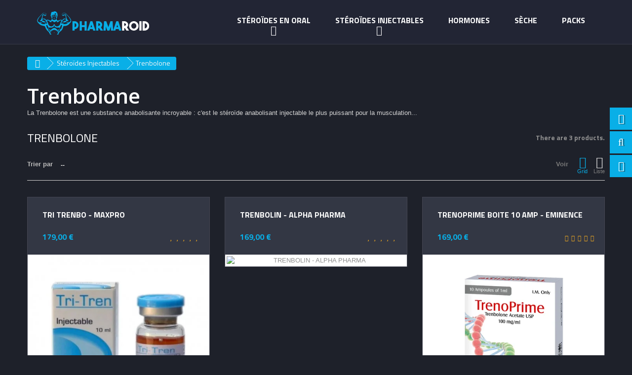

--- FILE ---
content_type: text/html; charset=utf-8
request_url: https://pharmaroid.com/26-trenbolone
body_size: 30196
content:
<!DOCTYPE HTML>
<!--[if lt IE 7]> <html class="no-js lt-ie9 lt-ie8 lt-ie7" lang="fr-fr"><![endif]-->
<!--[if IE 7]><html class="no-js lt-ie9 lt-ie8 ie7" lang="fr-fr"><![endif]-->
<!--[if IE 8]><html class="no-js lt-ie9 ie8" lang="fr-fr"><![endif]-->
<!--[if gt IE 8]> <html class="no-js ie9" lang="fr-fr"><![endif]-->
<html lang="fr-fr">
	<head>
		<meta charset="utf-8" />
		<title>Trenbolone : la substance anabolisante injectable la plus puissante  - Achat steroide</title>
					<meta name="description" content="Pour prendre du muscle il n&#039;y a pas plus puissant que ce produit. la Trenbolone est une substance incroyablement anabolisante. Un puissant stéroïde injectable " />
						<meta name="generator" content="PrestaShop" />
		<meta name="robots" content="index,follow" />
		<meta name="viewport" content="width=device-width, minimum-scale=0.25, maximum-scale=1.6, initial-scale=1.0" />
		<meta name="apple-mobile-web-app-capable" content="yes" />
		<link rel="icon" type="image/vnd.microsoft.icon" href="/img/favicon.ico?1732705982" />
		<link rel="shortcut icon" type="image/x-icon" href="/img/favicon.ico?1732705982" />
		<link rel="stylesheet" href="https://pharmaroid.com/themes/pos_kinggym_dark/css/animate.css" type="text/css"/>
		<link rel="stylesheet" href="https://pharmaroid.com/themes/pos_kinggym_dark/css/addition.css" type="text/css"/>
									<link rel="stylesheet" href="/themes/pos_kinggym_dark/css/global.css" type="text/css" media="all" />
							<link rel="stylesheet" href="/themes/pos_kinggym_dark/css/autoload/highdpi.css" type="text/css" media="all" />
							<link rel="stylesheet" href="/themes/pos_kinggym_dark/css/autoload/responsive-tables.css" type="text/css" media="all" />
							<link rel="stylesheet" href="/themes/pos_kinggym_dark/css/autoload/uniform.default.css" type="text/css" media="all" />
							<link rel="stylesheet" href="/js/jquery/plugins/fancybox/jquery.fancybox.css" type="text/css" media="all" />
							<link rel="stylesheet" href="/themes/pos_kinggym_dark/css/product_list.css" type="text/css" media="all" />
							<link rel="stylesheet" href="/themes/pos_kinggym_dark/css/category.css" type="text/css" media="all" />
							<link rel="stylesheet" href="/themes/pos_kinggym_dark/css/scenes.css" type="text/css" media="all" />
							<link rel="stylesheet" href="/themes/pos_kinggym_dark/css/modules/blockcart/blockcart.css" type="text/css" media="all" />
							<link rel="stylesheet" href="/js/jquery/plugins/bxslider/jquery.bxslider.css" type="text/css" media="all" />
							<link rel="stylesheet" href="/themes/pos_kinggym_dark/css/modules/blockcategories/blockcategories.css" type="text/css" media="all" />
							<link rel="stylesheet" href="/themes/pos_kinggym_dark/css/modules/blockcurrencies/blockcurrencies.css" type="text/css" media="all" />
							<link rel="stylesheet" href="/themes/pos_kinggym_dark/css/modules/blocklanguages/blocklanguages.css" type="text/css" media="all" />
							<link rel="stylesheet" href="/themes/pos_kinggym_dark/css/modules/blockmyaccountfooter/blockmyaccount.css" type="text/css" media="all" />
							<link rel="stylesheet" href="/themes/pos_kinggym_dark/css/modules/blocknewsletter/blocknewsletter.css" type="text/css" media="all" />
							<link rel="stylesheet" href="/themes/pos_kinggym_dark/css/modules/blocksearch/blocksearch.css" type="text/css" media="all" />
							<link rel="stylesheet" href="/js/jquery/plugins/autocomplete/jquery.autocomplete.css" type="text/css" media="all" />
							<link rel="stylesheet" href="/themes/pos_kinggym_dark/css/modules/blocktags/blocktags.css" type="text/css" media="all" />
							<link rel="stylesheet" href="/themes/pos_kinggym_dark/css/modules/blockuserinfo/blockuserinfo.css" type="text/css" media="all" />
							<link rel="stylesheet" href="/themes/pos_kinggym_dark/css/modules/blockviewed/blockviewed.css" type="text/css" media="all" />
							<link rel="stylesheet" href="/modules/themeconfigurator/css/hooks.css" type="text/css" media="all" />
							<link rel="stylesheet" href="/themes/pos_kinggym_dark/css/modules/blockwishlist/blockwishlist.css" type="text/css" media="all" />
							<link rel="stylesheet" href="/themes/pos_kinggym_dark/css/modules/productcomments/productcomments.css" type="text/css" media="all" />
							<link rel="stylesheet" href="/modules/posmegamenu/css/custommenu.css" type="text/css" media="all" />
							<link rel="stylesheet" href="/themes/pos_kinggym_dark/css/modules/posslideshow/css/nivo-slider/nivo-slider.css" type="text/css" media="all" />
							<link rel="stylesheet" href="/themes/pos_kinggym_dark/css/modules/posfeatureproduct/posfeatureproduct.css" type="text/css" media="all" />
							<link rel="stylesheet" href="/modules/smartblog/css/smartblogstyle.css" type="text/css" media="all" />
							<link rel="stylesheet" href="/themes/pos_kinggym_dark/css/modules/poslogo/css/logo.css" type="text/css" media="all" />
							<link rel="stylesheet" href="/themes/pos_kinggym_dark/css/modules/postabcateslider/postabcateslider.css" type="text/css" media="all" />
										<script type="text/javascript">
var CUSTOMIZE_TEXTFIELD = 1;
var FancyboxI18nClose = 'Close';
var FancyboxI18nNext = 'Next';
var FancyboxI18nPrev = 'Previous';
var added_to_wishlist = 'Le produit a été ajouté à votre liste.';
var ajax_allowed = true;
var ajaxsearch = true;
var baseDir = 'https://pharmaroid.com/';
var baseUri = 'https://pharmaroid.com/';
var blocksearch_type = 'top';
var comparator_max_item = 3;
var comparedProductsIds = [];
var contentOnly = false;
var currency = {"id":1,"name":"Euro","iso_code":"EUR","iso_code_num":"978","sign":"\u20ac","blank":"1","conversion_rate":"1.000000","deleted":"0","format":"2","decimals":"1","active":"1","prefix":"","suffix":" \u20ac","id_shop_list":null,"force_id":false};
var currencyBlank = 1;
var currencyFormat = 2;
var currencyRate = 1;
var currencySign = '€';
var customizationIdMessage = 'Personnalisation';
var delete_txt = 'Supprimer';
var displayList = false;
var freeProductTranslation = 'Offert !';
var freeShippingTranslation = 'Livraison gratuite !';
var generated_date = 1768703615;
var hasDeliveryAddress = false;
var id_lang = 1;
var img_dir = 'https://pharmaroid.com/themes/pos_kinggym_dark/img/';
var instantsearch = false;
var isGuest = 0;
var isLogged = 0;
var isMobile = false;
var loggin_required = 'Vous devez être connecté pour gérer votre liste d\'envies.';
var max_item = 'You cannot add more than 3 product(s) to the product comparison';
var min_item = 'Please select at least one product';
var mywishlist_url = 'https://pharmaroid.com/module/blockwishlist/mywishlist';
var page_name = 'category';
var placeholder_blocknewsletter = 'Saisissez votre adresse e-mail';
var priceDisplayMethod = 0;
var priceDisplayPrecision = 2;
var quickView = true;
var removingLinkText = 'supprimer cet article du panier';
var request = 'https://pharmaroid.com/26-trenbolone';
var roundMode = 2;
var search_url = 'https://pharmaroid.com/recherche';
var sharing_img = null;
var static_token = '4d76191334f165dc36a280139fd0c641';
var toBeDetermined = 'À définir';
var token = '36aba82885f531d6b4a06a44b9ef6ed4';
var usingSecureMode = true;
var wishlistProductsIds = false;
</script>

						<script type="text/javascript" src="/js/jquery/jquery-1.11.0.min.js"></script>
						<script type="text/javascript" src="/js/jquery/jquery-migrate-1.2.1.min.js"></script>
						<script type="text/javascript" src="/js/jquery/plugins/jquery.easing.js"></script>
						<script type="text/javascript" src="/js/tools.js"></script>
						<script type="text/javascript" src="/themes/pos_kinggym_dark/js/global.js"></script>
						<script type="text/javascript" src="/themes/pos_kinggym_dark/js/autoload/10-bootstrap.min.js"></script>
						<script type="text/javascript" src="/themes/pos_kinggym_dark/js/autoload/15-jquery.total-storage.min.js"></script>
						<script type="text/javascript" src="/themes/pos_kinggym_dark/js/autoload/15-jquery.uniform-modified.js"></script>
						<script type="text/javascript" src="/js/jquery/plugins/fancybox/jquery.fancybox.js"></script>
						<script type="text/javascript" src="/themes/pos_kinggym_dark/js/products-comparison.js"></script>
						<script type="text/javascript" src="/themes/pos_kinggym_dark/js/category.js"></script>
						<script type="text/javascript" src="/themes/pos_kinggym_dark/js/modules/blockcart/ajax-cart.js"></script>
						<script type="text/javascript" src="/js/jquery/plugins/jquery.scrollTo.js"></script>
						<script type="text/javascript" src="/js/jquery/plugins/jquery.serialScroll.js"></script>
						<script type="text/javascript" src="/js/jquery/plugins/bxslider/jquery.bxslider.js"></script>
						<script type="text/javascript" src="/themes/pos_kinggym_dark/js/tools/treeManagement.js"></script>
						<script type="text/javascript" src="/themes/pos_kinggym_dark/js/modules/blocknewsletter/blocknewsletter.js"></script>
						<script type="text/javascript" src="/js/jquery/plugins/autocomplete/jquery.autocomplete.js"></script>
						<script type="text/javascript" src="/themes/pos_kinggym_dark/js/modules/blocksearch/blocksearch.js"></script>
						<script type="text/javascript" src="/themes/pos_kinggym_dark/js/modules/blockwishlist/js/ajax-wishlist.js"></script>
						<script type="text/javascript" src="/modules/posmegamenu/js/custommenu.js"></script>
						<script type="text/javascript" src="/modules/posmegamenu/js/mobile_menu.js"></script>
						<script type="text/javascript" src="/modules/posslideshow/js/nivo-slider/jquery.nivo.slider.pack.js"></script>
						<script type="text/javascript" src="/modules/posscroll/scrolltop.js"></script>
							<script src="https://pharmaroid.com/themes/pos_kinggym_dark/js/owl.carousel.min.js"></script>
		
<link rel="alternate" type="application/rss+xml" title="Trenbolone : la substance anabolisante injectable la plus puissante  - Achat steroide" href="https://pharmaroid.com/modules/feeder/rss.php?id_category=26&amp;orderby=position&amp;orderway=asc" />
		<link href="https://fonts.googleapis.com/css?family=Titillium+Web:400,300,300italic,400italic,700,700italic,900&amp;subset=latin,latin-ext" rel="stylesheet" type="text/css" media="all">
		<link rel="stylesheet" href="https://fonts.googleapis.com/css?family=Open+Sans:300,600&amp;subset=latin,latin-ext" type="text/css" media="all" />
		<!--[if IE 8]>
		<script src="https://oss.maxcdn.com/libs/html5shiv/3.7.0/html5shiv.js"></script>
		<script src="https://oss.maxcdn.com/libs/respond.js/1.3.0/respond.min.js"></script>

		<![endif]-->
		
	</head>
	<body id="category" itemscope itemtype="http://schema.org/WebPage" class="category category-26 category-trenbolone show-left-column hide-right-column lang_fr">
					<div id="page">
			<div class="header-container">
				<header id="header">
					<div class="nav_container scroll_menu">
						<div class="container">
							<div class="row">
								<div class="col-xs-12 col-md-4">
									<div id="header_logo">
										<a href="https://pharmaroid.com/" title="Achat steroide">
											<img class="logo img-responsive" src="https://pharmaroid.com/img/pharmaroid-achat-vente-d-anabolisants-logo-1455349861.jpg" alt="Achat steroide" width="267" height="47"/>
										</a>
									</div>
								</div>
								<div class="col-xs-12 col-md-8">
									<!-- Block categories module -->
	<div class="ma-nav-mobile-container hidden-desktop hidden-sm hidden-md hidden-lg">
		<div class="navbar">
			<div id="navbar-inner" class="navbar-inner navbar-inactive">
				<a class="btn btn-navbar"></a>
				<span class="brand">Category</span>
				<ul id="ma-mobilemenu" class="tree dhtml  mobilemenu nav-collapse collapse">
																		
<li >
	<a 
	href="https://pharmaroid.com/3-steroides-en-oral" title="Les propriétés des stéroïdes : 
 Nos stéroïdes oraux sont disponible  sans ordonnance , ils sont efficaces pour la musculation et procurent rapidement une augmentation de la masse musculaire. En comprimés, tablettes, gélules ou capsules, les stéroïdes anabolisants en prise orale permettent de faire un cycle de prise de masse seul ou en combinaison (stack) avec plusieurs autres produits qui interagissent ensemble. 
 Ils servent souvent de kick start c&#039;est à dire qu&#039;ils ont une action plus rapide que les stéroïdes en injection, ils font prendre du volume avant que les produits anabolisants en injectable n&#039;agissent et prennent le relai grâce à leur puissance. 
 Comment faire une cure de stéroïde orale ? 
 Utilisés seuls en  cures courtes et suivies  par les athlètes, il est important de regarder la durée d&#039;action et de détection de chaque produit anabolisant oral dans le cadre d&#039;un traitement pour le sport aux substances dopantes, afin de ne pas être positif en cas de contrôle anti-dopage. 
 Les cures de stéroïdes anabolisants en oral ont dans la plupart des cas des  effets secondaires sur le foie  et il convient de prendre des produits de protections afin de se protéger des effets indésirables. Le dopage aux stéroïdes devrait être encadrer par un pro ou un médecin car ils peuvent être dangereux si les dosages et les recommandations ne sont pas respectées, alors qu&#039;ils procurent des bienfaits sur le corps quand ils sont bien utilisés. 
 Si vous êtes fragile du foie, ou si vous avez des problèmes de santé, alors il convient d&#039; acheter un autre type de stéroïde , les comprimés ne sont pas indiqués dans ce cas précis. Regardez plutôt du côté des    produits injectables   . 
 Combien de temps dure un cycle d&#039;anabolisants oraux? 
 La durée d&#039;un cycle de stéroïde de produits anabolisants par voie orale est limitée à 4 semaines. Pourquoi cette limitation? C&#039;est très simple, la plupart des stéroïdes oraux sont toxiques pour le foie. Cette toxicité ne doit pas s&#039;éterniser et combien même il existe des    produits pour protéger le foie    il faut se limiter à cette période. Certains culturistes et bodybuilders dépassent ces durées mais ce n&#039;est vraiment pas recommandable. Pour limiter les problèmes sur la fonction hépatique il faut aussi adopté une excellent hygiène de vie : un sommeil réparateur et une alimentation saine. Les stéroïdes injectables sont la pour prendre le relai et permettre des durées de cure plus longues.">
		Stéroïdes en Oral
	</a>
			<ul>
												
<li >
	<a 
	href="https://pharmaroid.com/4-dianabol" title="Le petit déjeuner des champions! Composé de  Methandienone , cette molécule est la plus connue dans le monde du culturisme. Avec la Testostérone, cet anabolisant oral est l&#039;un des plus utilisés pour les cycles de prise de masse. Rapide et efficace, c&#039;est un stéroïde populaire décliné sous de nombreuses marques. 
 De la forme octogonale jaune à 10mg ou rose à 5mg chez British Dispensary à la forme de coeur bleu à 10 mg chez March c&#039;est un produit disponible pour les bodybuilders qui souhaitent rapidement prendre du muscle. 
 Souvent utilisé en quick start lors des premières semaines d&#039;un cycle de stéroïdes il permet de  prendre immédiatement du poids  en attendant que les injectables fassent effet. Dianabol peut aussi être pris seul tellement il est puissant... 
 Depuis les années 60 il est en complément de la Testostérone la base des cycles des champions du bodybuilding, Arnold le premier. Avec le succès que l&#039;on connait.">
		DIANABOL
	</a>
	</li>

																
<li >
	<a 
	href="https://pharmaroid.com/8-anadrol" title="Anadrol est le nom de marque pour tout les stéroïdes anabolisants oraux fabriqué à partir d&#039;Oxymetholone, c&#039;est le plus puissant des anabolisants par voie orale! C&#039;est aussi le stéroïde avec le plus d&#039;effets secondaires et toxique pour le foie donc il faut lui adjoindre un protecteur hépatique.">
		ANADROL
	</a>
	</li>

																
<li >
	<a 
	href="https://pharmaroid.com/15-anavar" title="Idéal pour prendre de la force, mais pas seulement, l&#039;Anavar est composé d&#039;Oxymétholone, il s&#039;agit d&#039;un produit anabolisant oral avec de multiples possibilités d&#039;utilisations : 
  Pour prendre de la force 
 Pour sécher le muscle 
 Pour les culturistes 
 Pour les femmes 
  Aussi bien utilisé dans les sports de force que par les femmes pour sécher les graisses, l&#039;Anavar peut être utilisé avec d&#039;autres stéroïdes pour multipliés ses effets : 
  Incroyable augmentation de la force avec Halotestin 
 Sèchage des muscles avec Clenbutérol et T3 Cytomel 
  Dans la mesure ou il peut être utilisé sans danger par les femmes, c&#039;est un stéroïde avec très peu d&#039;effets secondaires.">
		ANAVAR
	</a>
	</li>

																
<li >
	<a 
	href="https://pharmaroid.com/19-winstrol-oral" title="Winstrol oral  est le nom de marque pour tout les stéroïdes anabolisants fabriqué à partir de Stanozolol en version orale. C&#039;est un produit de qualité pour acquérir de la masse sèche!">
		WINSTROL ORAL
	</a>
	</li>

																
<li >
	<a 
	href="https://pharmaroid.com/22-primobolan-oral" title="Le Primobolan oral est le nom donné aux produits composé de Methenolone acetate, un stéroïde en tablette avec un  effet anabolisant de qualité . C&#039;est un produit performant qui est certes moins puissant que Dianabol pour la prise de masse mais qui possède l&#039;énorme avantage de ne pas être nocif pour le foie, contrairement à la majorité des stéroïdes oraux. 
 On considère que le Primobolan est l&#039;un des meilleurs produit anabolisant pour le sportif ou le bodybuilder qui souhaite acquérir un muscle de qualité et le conserver durablement. Avec Primobolan il n&#039;y a un p à craindre à dosages normaux :  
  pas de rétention d&#039;eau 
 pas de modification de la production de testostérone andogène 
 pas d&#039;effets de virilisation 
 pas de gynécomastie 
 pas de toxicité pour le foie 
  Primobolan peut donc être utilisé en stack avec d&#039;autres stéroïdes par voie orale comme : 
  le Dianabol, pour une cure masse de qualité 
 le Winstrol oral, pour une cure masse sèche 
  Lorsqu&#039;il est utilisé avec des stéroïdes injectables plus puissant comme la Testostérone et le Deca Durabolin la prise de masse est spectaculaire. 
 Tout ses avantages expliquent pourquoi c&#039;est un stéroïde un peu plus cher. ">
		PRIMOBOLAN ORAL
	</a>
	</li>

																
<li >
	<a 
	href="https://pharmaroid.com/23-halotestin" title="Halotestin est le nom donné aux produits anabolisants par voie oral composé de Fluoxymesterone, c&#039;est un stéroïde que l&#039;on utilise pour prendre de la force pure. 
 Particulièrement populaire chez les haltérophiles, il provoque une prise de force exceptionnelle. A l&#039;entrainement il permet de soulever plus lourd et aide à franchir un cap lorsque l&#039;on stagne sur une charge en musculation. 
 Pour les sports de force, et encore plus puissant lorsqu&#039;il est utilisé en stack avec Anavar, les progrès se font rapidement ressentir.">
		HALOTESTIN
	</a>
	</li>

																
<li >
	<a 
	href="https://pharmaroid.com/24-turinabol" title="Similaire au Dianabol, la molécule Chlordehydromethyltestosterone compose le fameux Turinabol oral. 
 C&#039;est un stéroïde anabolisant performant qui fût utilisé dans un vaste plan de dopage en Allemagne de l&#039;Est pendant plus de 20 ans entre 1968 et 1989. Souvenez vous des athlètes lors des épreuves d&#039;athlétisme à cette époque. Entre records du monde et médailles olympiques, ce produit tiens une grande part dans la réussite sportive de la fin du siècle passé. 
 De part ces qualités incroyables en comparaison du peu d&#039;effet secondaires qu&#039;il procure c&#039;est l&#039;anabolisant de choix pour les athlètes et sportifs dans de nombreux sports.">
		TURINABOL
	</a>
	</li>

																
<li class="last">
	<a 
	href="https://pharmaroid.com/27-testosterone-orale" title="La Testostérone orale est une forme de testostérone en capsule. Elle est moins bien assimilée que la version injectable mais reste efficace et simple d&#039;utilisation. La Testostérone reste la base de tout cycle de stéroides pour prendre de la masse musculaire.">
		TESTOSTERONE ORALE
	</a>
	</li>

									</ul>
	</li>

																								
<li >
	<a 
	href="https://pharmaroid.com/12-steroides-injectables" title="Les effets des stéroïdes : 
 Les stéroïdes en injectable sont plus efficaces et procurent une augmentation de la masse musculaire de meilleur qualité que les anabolisants par voie orale. En ampoules ou en vial, les stéroïdes anabolisants en injection permettent de faire un cycle de prise de masse seuls ou accompagnés d&#039;oraux. Ils servent souvent à acquérir du  muscle de qualité  plus durable que les stéroïdes oraux, ils font prendre de la masse musculaire durable la ou les    anabolisants en oral    ne peuvent être utilisés que sur de courtes périodes à cause des effets secondaires indésirables sur le foie. 
 Les produits anabolisants par voie injectable pour les sportifs et surtout pour la musculation ont des  effets très puissants . Tellement puissants qu&#039;ils ont dans la plupart des cas des effets secondaires sur la production hormonale naturelle du corps, il convient de prendre d&#039;autres produits qu&#039;on appelle des protections afin de se protéger des effets indésirables mais aussi de faire une relance après le cycle (PCT) avec des médicaments adaptés. Le dopage aux stéroïdes devrait être encadrer par un pro ou un médecin afin de contrôler son traitement. 
 Comment utiliser les stéroïdes? 
 Dans le cas précis ou la cure de stéroïde est par voie injectable, il faut administrer le produit par  injection dans le muscle .  L&#039;épaule constitue un point d&#039;injection facile mais c&#039;est l e plus souvent le muscle fessier qui est choisi car il est plus facile de faire une piqûre à cet endroit là car c&#039;est un gros muscle. Il faut piquer dans le quart externe supérieur de la fesse pour faire rentrer entièrement l&#039;aiguille de la seringue qui contient la substance anabolisante. Le produit se diffuse lentement dans la circulation sanguine et fera effet selon ses propriétés et l&#039;ester qui lui est attaché. Certains stéroïdes font effet rapidement après l&#039;injection comme le Propionate de Testostérone. 
 Quel stéroïde choisir? 
 Il faut déjà définir ses objectifs en terme de résultats souhaités après la cure et éliminer les anabolisants qui ne conviennent pas à cause de leur manque de propriétés recherchées ou des effets androgéniques trop prononcés etc... Ainsi cette forme de  dopage pour la musculation  doit tenir compte de multiples facteurs avant de démarrer la cure. Une fois bien documenté et que les substances adéquates sont trouvées, il faut déterminer les dosages et toujours se rappeler que l&#039;achat de ces produits ne doit pas se substituer à l&#039;entrainement et aux efforts physique réguliers.  
 Combien de temps dure un cycle de steroïde injectable? 
 La durée d&#039;un cycle de stéroïdes injectable est entre 6 et 14 semaines. Une bonne moyenne se situe entre 8 et 12 semaines mais cela dépends des objectifs et des produits choisis. En effet, en fonction des effets secondaires, comme la perturbation des fonctions naturelles de production de testostérone, la période sera plus ou moins longue. Il convient de ne jamais dépasser les dosages recommandés et de respecter la durée maximum d&#039;un cycle sous peine de complications ultérieures. Après le cycle il faut relancer la machine hormonale avec des produits de relance comme Clomid ou    Ovinium   .">
		Stéroïdes injectables
	</a>
			<ul>
												
<li >
	<a 
	href="https://pharmaroid.com/16-testosterone" title="Les produits à base de Testostérone, une hormone anabolisante naturellement présente dans le corps humain chez l&#039;homme. Cette substance permet de produire du muscle, de sécher les graisses et agit dans un nombre important de fonction comme l&#039;humeur ou la libido. La Testostérone est la base de toute cure de prise de masse, c&#039;est un produit anabolisant de très grande qualité utile pour la musculation et utilisé aussi comme produit dopant dans de nombreux sports.">
		Testostérone
	</a>
	</li>

																
<li >
	<a 
	href="https://pharmaroid.com/17-deca-durabolin" title="Les produits à base de  nandrolone , une substance avec une action anabolisante très forte qui compose le Deca Durabolin. C&#039;est un des meilleurs stéroïde pour prendre du muscle. Ce produit reste très longtemps détectable en cas de contrôle antidopage mais pour les sportifs pratiquant la musculation c&#039;est une substance très utilisée pour ces propriétés très puissantes.">
		Deca Durabolin
	</a>
	</li>

																
<li >
	<a 
	href="https://pharmaroid.com/18-winstrol" title="Les produits à base de Stanozolol, une substance avec une action anabolisante modérée qui compose le Winstrol. C&#039;est un des meilleurs stéroïde pour prendre du muscle sec. Le stanozolol est souvent utilisé en fin de cycle de stéroïdes pour sécher les muscles ou dans une cure de sèche.">
		Winstrol
	</a>
	</li>

																
<li class="last">
	<a 
	href="https://pharmaroid.com/26-trenbolone" class="selected" title="La Trenbolone est une substance anabolisante incroyable : c&#039;est le stéroïde anabolisant injectable le plus puissant pour la musculation...">
		Trenbolone
	</a>
	</li>

									</ul>
	</li>

																								
<li >
	<a 
	href="https://pharmaroid.com/13-hormones" title="Ce qu&#039;apportent les hormones de croissance au sportif  
 L&#039;hormone de croissance injectable n&#039;est pas un stéroïde mais à une action anabolisante permettant la prise de muscles de qualité. Les hormones de croissance s&#039;injectent en sous cutanée dans le bas ventre avec des seringues à insuline. 
 Le taux d&#039;hormones de croissance diminue avec l&#039;âge, et donc la  masse musculaire,  ce qui se traduit par du gras, notamment autour du ventre. Il est certain que l&#039;hormone de croissance apporte une plus-value en terme de force physique. Les sportifs de haut niveau l&#039;utilisent en dopage d&#039;ailleurs, ainsi que certaines stars de cinéma. 
 En quoi les performances sont elles améliorées? 
 Il est possible d&#039;utiliser ces molécules  pour améliorer une performance . Avec l&#039;hormone de croissance, le potentiel de motivation peut être augmenté, comme la résistance à la fatigue. La reconstruction cellulaire est augmentée ce qui veut dire que le muscle ce reconstruit plus vite après un effort. Une meilleure récupération et une faculté à construire plus de muscles sont les meilleurs avantages de ce produit anabolisant hormonal et non stéroïde. 
 Parfois c&#039;est la capacité des poumons (en faite la vO2max) qui peut être augmentée, ce qui simplifie l&#039;effort physique. A noter que toutes les grandes organisations sportives font la chasse à ce dopage. 
 Le dopage à l&#039;hormone de croissance devrait être suivi et encadré par un pro ou un médecin.">
		Hormones
	</a>
	</li>

																								
<li >
	<a 
	href="https://pharmaroid.com/14-protections-et-relances" title="Les stéroïdes et la testostérone 
 Un cycle de stéroïdes anabolisants peut s&#039;accompagner d&#039;&#039;effets secondaires indésirables pendant la prise des produits, et après la cure. Les stéroïdes anabolisants sont également connus sous le cigle  SAA . Ces stéroïdes sont liés à une hormone naturelle que produit le corps humain : la testostérone. L&#039;augmentation des tissus cellulaires est favorisée, notamment dans les muscles. 
 Les stéroïdes anabolisants ont aussi une propriété virilisante, comme la croissance des cordes vocales et la pilosité, et par extension, la libido. 
 Combien de temps prendre des stéroïdes pour éviter les effets secondaires? 
 Ces stéroïdes synthétiques sont des dérivés du cholestérol, et contrairement à la testostérone naturelle qui circule en 3 heures de temps, cet anabolisant est fait pour durer. Pendant le cycle, il est conseillé de prendre des produits dit &quot;protections&quot; pour se protéger des effets secondaires des stéroïdes. 
 Après le cycle, il est conseillé de prendre des produits appelés &quot;relances&quot; pour faire une rebond à la production hormonale naturelle du corps. Sans cela, tout cycle de stéroïdes ne sera pas efficace sur la durée. Les protections et les relances sont des produits à ne pas négliger lors de tout cycle d&#039;anabolisants. C&#039;est impératif pour réussir son dopage aux stéroïdes et conserver l&#039;efficacité et les acquis sur le long terme. Les débutants négligent souvent ces produits, c&#039;est une erreur et souvent ce qui fait dire à certains que les stéroïdes ne sont que de la gonflette et qu&#039;une fois l&#039;arrêt des anabolisants les muscles fondent. Ce qui est faux; les muscles fondent chez les utilisateurs qui ont négligés les protections et les relances, et chez qui après le cycle la production hormonale n&#039;a pas été remise à son niveau normal. Ce qui se traduit invariablement par une grande faiblesse, une fatigue générale, et donc la perte de muscle en conséquence d&#039;une mauvaise cure de stéroïdes. 
 A noter que  la cure doit s&#039;accompagner de produits de protections et de relance , car sur le long terme les stéroïdes aromatisent. C&#039;est à dire qu&#039;ils se transforment en 2 substances, dont l&#039;une vient contrecarrer ce pour quoi la personne achetait des stéroïdes : les oestrogènes, qui sont des hormones femelles.">
		Protections et relances
	</a>
	</li>

																								
<li >
	<a 
	href="https://pharmaroid.com/20-seche" title="Les effets sur la sèche musculaire des produits  
 Nous vous proposons les meilleurs brûleur de graisse pour sécher, certains ont un  effet sur    les glandes surrénales  et d&#039;autres sur l&#039;activité thyroïdienne. Les dosages sont constants pour le T3 cytomel ou en augmentant les doses chaque jour pour le clenbutérol, c&#039;est important à savoir dans le cadre d&#039;un traitement pour la perte de poids.   
 Le plus souvent  la température corporelle augmente  et aide à brûler le gras. Certains produits sont désagréables et provoque des effets comme le tremblement des mains. Les produits pour perdre du poids, faire fondre les graisses et maigrir généralement en vente sur le marché sont peu efficace et il est inutile de les acheter. Certains de nos produits pour la perte de poids dont l&#039;efficacité est réelle sont utilisés par des sportifs de haut niveau et des stars de cinéma. Rappelez vous du stack au clenbutérol du coureur cycliste Alberto Contador. Pour certains rôles des acteurs doivent perdre du poids rapidement, ils utilisent aussi ces substances puissantes. 
 Savoir bien gérer sa cure de sèche 
 Pour que la perte de poids soit plus rapide il faut bien combiner les produits de sèche avec du sport, en  musculation principalement . Aussi bien pour les hommes que pour les femmes les cures de séchage doivent être courtes et ne devraient pas dépasser 2 mois, contrairement aux stéroïdes injectables comme Winstrol - Stanozolol. 
 Si vous aviez des problèmes de thyroïde ou d&#039;hypertension il convient d&#039; acheter une autre forme de produits de sèche , comme le Stanozolol injectable ou encore l&#039;hormone de croissance, les cachets de T3 cytomel et de Clenbutérol n&#039;étant pas indiqués en ces cas précis.">
		Sèche
	</a>
	</li>

																								
<li class="last">
	<a 
	href="https://pharmaroid.com/21-packs" title="Prendre plusieurs stéroïdes en même temps? 
 Spécialement créer pour les débutants ou les sportifs affirmés nos packs de stéroïdes pour la musculation  combinent plusieurs produits anabolisants . La première raison est simple, il faut toujours combiner un stéroïde synthétique avec une forme de testostérone, injectable de préférence, parce que presque tout les stéroïdes font baisser le taux de testostérone. Ensuite la  synergie de plusieurs produits anabolisants  permet de conserver des dosages raisonnables tout en ayant une plus grande efficacité sur la prise de masse musculaire. Profitez des offres spéciales sur Pharmaroid.com avec nos packages d&#039;anabolisants à prix imbattables.  
 Quel que soit votre niveau, que vous soyez débutant ou culturiste de haut niveau, vous trouverez les produits adaptés à chaque utilisation : 
  Prise de masse pure pour la musculation 
 Prise de masse sèche pour un physique athlétique 
 Puissance pour les sports d&#039;endurance 
 Force pure pour les haltérophiles 
 Sèche et fonte des graisses pour les personnes avec du poids à perdre... 
  Si vous avez un objectif différent et que vous ne trouvez pas un pack qui soit adapté, contactez notre équipe expérimentée qui se fera un plaisir de répondre à vos questions et vous fournira des conseils de pro.">
		Packs
	</a>
	</li>

															</ul>
                                <script type="text/javascript">
                                // <![CDATA[
                                        // we hide the tree only if JavaScript is activated
                                        $('div#categories_block_left ul.dhtml').hide();
                                // ]]>
                                </script>
			</div>
		</div>
</div>
<!-- /Block categories module -->

<div class="nav-container visible-desktop hidden-xs">
    <div id="pt_custommenu" class="pt_custommenu">
        <div id="pt_menu3" class="pt_menu nav-1">
<div class="parentMenu">
<a href="https://pharmaroid.com/3-steroides-en-oral">
<span>Stéroïdes en Oral</span>
</a>
</div>
<div id="popup3" class="popup" style="display: none; width: 1228px;">
<div class="block1" id="block13">
<div class="column last col1"><div class="itemMenu level1"><a class="itemMenuName level3 nochild" href="https://pharmaroid.com/4-dianabol"><span>DIANABOL</span></a><a class="itemMenuName level3 nochild" href="https://pharmaroid.com/8-anadrol"><span>ANADROL</span></a><a class="itemMenuName level3 nochild" href="https://pharmaroid.com/15-anavar"><span>ANAVAR</span></a><a class="itemMenuName level3 nochild" href="https://pharmaroid.com/19-winstrol-oral"><span>WINSTROL&nbsp;ORAL</span></a><a class="itemMenuName level3 nochild" href="https://pharmaroid.com/22-primobolan-oral"><span>PRIMOBOLAN&nbsp;ORAL</span></a><a class="itemMenuName level3 nochild" href="https://pharmaroid.com/23-halotestin"><span>HALOTESTIN</span></a><a class="itemMenuName level3 nochild" href="https://pharmaroid.com/24-turinabol"><span>TURINABOL</span></a><a class="itemMenuName level3 nochild" href="https://pharmaroid.com/27-testosterone-orale"><span>TESTOSTERONE&nbsp;ORALE</span></a></div></div>
<div class="clearBoth"></div>
</div>
</div>
</div><div id="pt_menu12" class="pt_menu nav-2">
<div class="parentMenu">
<a href="https://pharmaroid.com/12-steroides-injectables">
<span>Stéroïdes injectables</span>
</a>
</div>
<div id="popup12" class="popup" style="display: none; width: 1228px;">
<div class="block1" id="block112">
<div class="column last col1"><div class="itemMenu level1"><a class="itemMenuName level3 nochild" href="https://pharmaroid.com/16-testosterone"><span>Testostérone</span></a><a class="itemMenuName level3 nochild" href="https://pharmaroid.com/17-deca-durabolin"><span>Deca&nbsp;Durabolin</span></a><a class="itemMenuName level3 nochild" href="https://pharmaroid.com/18-winstrol"><span>Winstrol</span></a><a class="itemMenuName level3 act nochild" href="https://pharmaroid.com/26-trenbolone"><span>Trenbolone</span></a></div></div>
<div class="clearBoth"></div>
</div>
</div>
</div><div id="pt_menu13" class="pt_menu nav-3 pt_menu_no_child">
<div class="parentMenu">
<a href="https://pharmaroid.com/13-hormones">
<span>Hormones</span>
</a>
</div>
</div><div id="pt_menu20" class="pt_menu nav-4 pt_menu_no_child">
<div class="parentMenu">
<a href="https://pharmaroid.com/20-seche">
<span>Sèche</span>
</a>
</div>
</div><div id="pt_menu21" class="pt_menu nav-5 pt_menu_no_child">
<div class="parentMenu">
<a href="https://pharmaroid.com/21-packs">
<span>Packs</span>
</a>
</div>
</div>
    </div>
	<div class="clearfix"></div>
</div>

<script type="text/javascript">
//<![CDATA[
var CUSTOMMENU_POPUP_EFFECT = 0;
var CUSTOMMENU_POPUP_TOP_OFFSET = 86;
//]]>
</script>
								</div>
							</div>
						</div>
					</div>
					<div class="responsive_box">
						<div class="info_box_back"></div>
						<div class="info_box">
							<div class="current">
								<i class="icon-bars"></i>
							</div>
							<div class="toogle_content">
								<!-- Block user information module NAV  -->
<div class="header_user_info">
			<a class="login" href="https://pharmaroid.com/mon-compte" rel="nofollow" title="Identifiez-vous">
			Connexion
		</a>
		<a href="https://pharmaroid.com/commande-rapide" title="Voir mon panier d'achat" rel="nofollow">
		Mon panier
	</a>
	<a href="https://pharmaroid.com/comparaison-de-produits" title="Comparer" rel="nofollow" class="bt_compare">
		Comparer
	</a>
	<a href="https://pharmaroid.com/mon-compte" title="Voir mon compte client" rel="nofollow">
		Mon compte
	</a>
	<a href="https://pharmaroid.com/module/blockwishlist/mywishlist" title="Ma liste de produits" rel="nofollow">
		Liste de produits
	</a>
	<a href="https://pharmaroid.com/index.php?controller=$order_process" title="Commander" rel="nofollow">
		Commander
	</a>
</div>
<!-- /Block usmodule NAV -->
<!-- Block currencies module -->
	<div id="currencies-block-top">
		<h4>Currency</h4>
		<div class="languages-block">
			<form id="setCurrency" action="/26-trenbolone" method="post">
				<input type="hidden" name="id_currency" id="id_currency" value=""/>
				<input type="hidden" name="SubmitCurrency" value="" />
																															<a href="javascript:setCurrency(2);" rel="nofollow" title="Bitcoin (BTC)" >
								Bitcoin (BTC)
							</a>
																															<a href="javascript:setCurrency(1);" rel="nofollow" title="Euro (EUR)" class="selected">
								Euro (EUR)
							</a>
																															<a href="javascript:setCurrency(3);" rel="nofollow" title="milli-Bitcoin (MTC)" >
								milli-Bitcoin (MTC)
							</a>
								</form>
		</div>
	</div>
<!-- /Block currencies module -->
<!-- Block languages module -->
<!-- /Block languages module -->

							</div>
						</div>
						<!-- Block search module TOP -->
<div id="search_block_top" class="info_box">
	<div class="current">
		<i class="icon-search"></i>
	</div>
	<div class="toogle_content">
		<form id="searchbox" method="get" action="//pharmaroid.com/recherche" >
			<input type="hidden" name="controller" value="search" />
			<input type="hidden" name="orderby" value="position" />
			<input type="hidden" name="orderway" value="desc" />
			<input class="search_query form-control" type="text" id="search_query_top" name="search_query" placeholder="Rechercher" value="" />
			<button type="submit" name="submit_search" class="btn btn-default button-search">
				<i class="icon-search"></i>
			</button>
		</form>
	</div>
</div>
<!-- /Block search module TOP --><!-- MODULE Block cart -->
<div class=" blockcart_out">
	<div class="shopping_cart">
		<a href="javascript:void(0);" title="Voir mon panier" rel="nofollow" class="current">
			<i class="icon-shopping-cart"></i>
			<span class="ajax_cart_quantity hidden">0</span>
		</a>
					<div class="toogle_content">
			<div class="cart_block block exclusive">
				<div class="block_content">
					<!-- block list of products -->
					<div class="cart_block_list">
												<p class="cart_block_no_products">
							Aucun produit
						</p>
												<div class="cart-prices">
							<div class="cart-prices-line first-line">
								<span class="price cart_block_shipping_cost ajax_cart_shipping_cost unvisible">
																			 À définir																	</span>
								<span class="unvisible">
									Livraison
								</span>
							</div>
																					<div class="cart-prices-line last-line">
								<span class="price cart_block_total ajax_block_cart_total">0,00 €</span>
								<span>Total</span>
							</div>
													</div>
						<p class="cart-buttons">
							<a id="button_order_cart" class="btn btn-default button button-small" href="https://pharmaroid.com/commande-rapide" title="Commander" rel="nofollow">
								<span>
									Commander
								</span>
							</a>
						</p>
					</div>
				</div>
			</div><!-- .cart_block -->
			</div><!-- .cart_block -->
			</div>
</div>

	<div id="layer_cart">
		<div class="clearfix">
			<div class="layer_cart_product col-xs-12 col-md-6">
				<span class="cross" title="Fermer la fenêtre"></span>
				<h2>
					<i class="icon-check"></i>Produit ajouté au panier avec succès
				</h2>
				<div class="product-image-container layer_cart_img">
				</div>
				<div class="layer_cart_product_info">
					<span id="layer_cart_product_title" class="product-name"></span>
					<span id="layer_cart_product_attributes"></span>
					<div>
						<strong class="dark">Quantité</strong>
						<span id="layer_cart_product_quantity"></span>
					</div>
					<div>
						<strong class="dark">Total</strong>
						<span id="layer_cart_product_price"></span>
					</div>
				</div>
			</div>
			<div class="layer_cart_cart col-xs-12 col-md-6">
				<h2>
					<!-- Plural Case [both cases are needed because page may be updated in Javascript] -->
					<span class="ajax_cart_product_txt_s  unvisible">
						Il y a <span class="ajax_cart_quantity">0</span> produits dans votre panier.
					</span>
					<!-- Singular Case [both cases are needed because page may be updated in Javascript] -->
					<span class="ajax_cart_product_txt ">
						Il y a 1 produit dans votre panier.
					</span>
				</h2>

				<div class="layer_cart_row">
					<strong class="dark">
						Total produits
																					TTC
																		</strong>
					<span class="ajax_block_products_total">
											</span>
				</div>

								<div class="layer_cart_row">
					<strong class="dark unvisible">
						Frais de port&nbsp;TTC					</strong>
					<span class="ajax_cart_shipping_cost unvisible">
													 À définir											</span>
				</div>
								<div class="layer_cart_row">
					<strong class="dark">
						Total
																					TTC
																		</strong>
					<span class="ajax_block_cart_total">
											</span>
				</div>
				<div class="button-container">
					<span class="continue btn btn-default button exclusive-medium" title="Continuer mes achats">
						<span>
							<i class="icon-chevron-left left"></i>Continuer mes achats
						</span>
					</span>
					<a class="btn btn-default button button-medium"	href="https://pharmaroid.com/commande-rapide" title="Commander" rel="nofollow">
						<span>
							Commander<i class="icon-chevron-right right"></i>
						</span>
					</a>
				</div>
			</div>
		</div>
		<div class="crossseling"></div>
	</div> <!-- #layer_cart -->
	<div class="layer_cart_overlay"></div>

<!-- /MODULE Block cart -->

						<div class="back-top"><a href= "#" class="back-top-button hidden-xs"></a></div>
					</div>
					<div class="clearfix"></div>
				</header>
			</div>
						<div class="columns-container">
				<div id="columns" class="container">
											
<!-- Breadcrumb -->
<div class="breadcrumb clearfix">
	<a class="home" href="https://pharmaroid.com/" title="Return to Home"><i class="icon-home"></i></a>
			<span class="navigation-pipe">&gt;</span>
					<span class="navigation_page"><span itemscope itemtype="http://data-vocabulary.org/Breadcrumb"><a itemprop="url" href="https://pharmaroid.com/12-steroides-injectables" title="St&eacute;ro&iuml;des injectables" ><span itemprop="title">St&eacute;ro&iuml;des injectables</span></a></span><span class="navigation-pipe">></span>Trenbolone</span>
			</div>
<!-- /Breadcrumb -->

										<div id="slider_row" class="row">
						<div id="top_column" class="center_column col-xs-12 col-sm-12"></div>
					</div>
					<div class="row">
																		<div id="center_column" class="center_column col-xs-12 col-sm-12">
	

	    				<div class="content_scene_cat">
            	                     <!-- Category image -->
                    <div class="content_scene_cat_bg">
												                            <div class="cat_desc">
                            <span class="category-name">
                                Trenbolone                            </span>
                                                            <div class="rte"><p>La Trenbolone est une substance anabolisante incroyable : c'est le stéroïde anabolisant injectable le plus puissant pour la musculation...</p></div>
                                                        </div>
                                             </div>
                              </div>
				<h1 class="page-heading product-listing"><span class="cat-name">Trenbolone&nbsp;</span><span class="heading-counter">There are 3 products.</span>
</h1>
							<div class="content_sortPagiBar clearfix">
            	<div class="sortPagiBar clearfix">
            		<ul class="display hidden-xs">
	<li class="display-title">Voir</li>
    <li id="grid"><a rel="nofollow" href="#" title="Grid"><i class="icon-th-large"></i>Grid</a></li>
    <li id="list"><a rel="nofollow" href="#" title="Liste"><i class="icon-th-list"></i>Liste</a></li>
</ul>

<form id="productsSortForm" action="https://pharmaroid.com/26-trenbolone" class="productsSortForm">
	<div class="select selector1">
		<label for="selectProductSort">Trier par</label>
		<select id="selectProductSort" class="selectProductSort form-control">
			<option value="position:asc" selected="selected">--</option>
							<option value="price:asc">Prix : Croissant</option>
				<option value="price:desc">Prix : D&eacute;croissant</option>
						<option value="name:asc">de A &agrave; Z</option>
			<option value="name:desc">de Z &agrave; A</option>
							<option value="quantity:desc">En stock</option>
						<option value="reference:asc">R&eacute;f&eacute;rence : Croissant</option>
			<option value="reference:desc">R&eacute;f&eacute;rence : D&eacute;croissant</option>
		</select>
	</div>
</form>
<!-- /Sort products -->
			
	
                								<!-- nbr product/page -->
		<!-- /nbr product/page -->

				</div>
                <div class="top-pagination-content clearfix hidden">
                		<form method="post" action="https://pharmaroid.com/comparaison-de-produits" class="compare-form">
		<button type="submit" class="btn btn-default button button-medium bt_compare bt_compare" disabled="disabled">
			<span>Compare (<strong class="total-compare-val">0</strong>)<i class="icon-chevron-right right"></i></span>
		</button>
		<input type="hidden" name="compare_product_count" class="compare_product_count" value="0" />
		<input type="hidden" name="compare_product_list" class="compare_product_list" value="" />
	</form>
			
		
		
		
	
					
	
												<!-- Pagination -->
	<div id="pagination" class="pagination clearfix">
	    			</div>
    <div class="product-count">
    	        	                        	                        	Showing 1 - 3 of 3 items
		    </div>
	<!-- /Pagination -->

                </div>
			</div>
				
									
		
	
	<!-- Products list -->
	<ul class="product_list grid row">
			
		
		
								<li class="ajax_block_product col-xs-12 col-sm-6 col-md-4">
			<div class="product-container" itemscope itemtype="http://schema.org/Product">
				<div class="right-block">
					<div class="right-block_in">
						<h5 itemprop="name">
														<a class="product-name" href="https://pharmaroid.com/steroides-injectables/34-tri-trenbo-maxpro.html" title="TRI TRENBO - MAXPRO" itemprop="url" >
								TRI TRENBO - MAXPRO
							</a>
						</h5>
							<div class="comments_note" itemprop="aggregateRating" itemscope itemtype="http://schema.org/AggregateRating">
		<div class="star_content clearfix">
												<div class="star star_on"></div>
																<div class="star star_on"></div>
																<div class="star star_on"></div>
																<div class="star star_on"></div>
																<div class="star star_on"></div>
							            <meta itemprop="worstRating" content = "0" />
            <meta itemprop="ratingValue" content = "5" />
            <meta itemprop="bestRating" content = "5" />
		</div>
		<span class="nb-comments hidden"><span itemprop="reviewCount">5</span> Commentaire(s)</span>
	</div>

												<div class="content_price">
															
								<span class="price product-price">
									179,00 €								</span>
																
								
								
													</div>
											</div>
					<p class="product-desc" itemprop="description">
						Tri Tren est un stéroïde anabolisant injectable en vial pour la musculation permettant de gagner du muscle très rapidement. Fabriqué par MaxPro, ce produit est un mélange de Trenbolone utilisé lors des cycles de stéroïdes.
					</p>
					<div class="btn_list" itemprop="offers" itemscope itemtype="http://schema.org/Offer">
						<div class="row">
							<div class="col-xs-12 col-lg-4">
																																					<a class="button ajax_add_to_cart_button btn btn-default" href="https://pharmaroid.com/panier?add=1&amp;id_product=34&amp;token=4d76191334f165dc36a280139fd0c641" rel="nofollow" title="Add to cart" data-id-product="34" data-minimal_quantity="1">
											<i class="icon-shopping-cart"></i>Add to cart
										</a>
																								</div>
							<div class="col-xs-12 col-lg-4 mid">
																	<a class="quick-view" href="https://pharmaroid.com/steroides-injectables/34-tri-trenbo-maxpro.html" rel="https://pharmaroid.com/steroides-injectables/34-tri-trenbo-maxpro.html">
										<i class="icon-search"></i>Quick View
									</a>
															</div>
							<div class="col-xs-12 col-lg-4">
																	<a class="add_to_compare" href="https://pharmaroid.com/steroides-injectables/34-tri-trenbo-maxpro.html" data-id-product="34">
										<i class="icon-retweet"></i>Compare
									</a>
															</div>
						</div>
					</div>
				</div>
				<div class="left-block_out">
					<div class="left-block">
						<div class="product-image-container">
							<a class="product_img_link" href="https://pharmaroid.com/steroides-injectables/34-tri-trenbo-maxpro.html" title="TRI TRENBO - MAXPRO" itemprop="url">
								<img class="replace-2x img-responsive" src="https://pharmaroid.com/59-large_default/tri-trenbo-maxpro.jpg" alt="TRI TRENBO - MAXPRO" title="TRI TRENBO - MAXPRO" itemprop="image" />
							</a>
																					
	<a class="addToWishlist wishlistProd_34" href="#" rel="34" onclick="WishlistCart('wishlist_block_list', 'add', '34', false, 1); return false;">
		<i class="icon-heart"></i>
	</a>

							<div class="btn_content">
								<div class="col-xs-4">
																																									<a class="button ajax_add_to_cart_button btn btn-default" href="https://pharmaroid.com/panier?add=1&amp;id_product=34&amp;token=4d76191334f165dc36a280139fd0c641" rel="nofollow" title="Add to cart" data-id-product="34" data-minimal_quantity="1">
												<i class="icon-shopping-cart"></i>
											</a>
																											</div>
								<div class="col-xs-4 mid">
																			<a class="quick-view" href="https://pharmaroid.com/steroides-injectables/34-tri-trenbo-maxpro.html" rel="https://pharmaroid.com/steroides-injectables/34-tri-trenbo-maxpro.html">
											<i class="icon-search"></i>
										</a>
																	</div>
								<div class="col-xs-4">
																			<a class="add_to_compare" href="https://pharmaroid.com/steroides-injectables/34-tri-trenbo-maxpro.html" data-id-product="34">
											<i class="icon-retweet"></i>
										</a>
																	</div>
							</div>
						</div>
					</div>
				</div>
			</div><!-- .product-container> -->
		</li>
			
		
		
								<li class="ajax_block_product col-xs-12 col-sm-6 col-md-4">
			<div class="product-container" itemscope itemtype="http://schema.org/Product">
				<div class="right-block">
					<div class="right-block_in">
						<h5 itemprop="name">
														<a class="product-name" href="https://pharmaroid.com/trenbolone/33-trenbolin-alpha-pharma.html" title="TRENBOLIN - ALPHA PHARMA" itemprop="url" >
								TRENBOLIN - ALPHA PHARMA
							</a>
						</h5>
							<div class="comments_note" itemprop="aggregateRating" itemscope itemtype="http://schema.org/AggregateRating">
		<div class="star_content clearfix">
												<div class="star star_on"></div>
																<div class="star star_on"></div>
																<div class="star star_on"></div>
																<div class="star star_on"></div>
																<div class="star star_on"></div>
							            <meta itemprop="worstRating" content = "0" />
            <meta itemprop="ratingValue" content = "5" />
            <meta itemprop="bestRating" content = "5" />
		</div>
		<span class="nb-comments hidden"><span itemprop="reviewCount">1</span> Commentaire(s)</span>
	</div>

												<div class="content_price">
															
								<span class="price product-price">
									169,00 €								</span>
																
								
								
													</div>
											</div>
					<p class="product-desc" itemprop="description">
						Trenbolin est un stéroïde anabolisant injectable en vial pour la musculation pour prendre beaucoup de muscle. Le Trenbolin fabriqué par Alpha Pharma est un produit à base de Trenbolone utilisé dans les cycles de stéroïdes.
					</p>
					<div class="btn_list" itemprop="offers" itemscope itemtype="http://schema.org/Offer">
						<div class="row">
							<div class="col-xs-12 col-lg-4">
																																					<a class="button ajax_add_to_cart_button btn btn-default" href="https://pharmaroid.com/panier?add=1&amp;id_product=33&amp;token=4d76191334f165dc36a280139fd0c641" rel="nofollow" title="Add to cart" data-id-product="33" data-minimal_quantity="1">
											<i class="icon-shopping-cart"></i>Add to cart
										</a>
																								</div>
							<div class="col-xs-12 col-lg-4 mid">
																	<a class="quick-view" href="https://pharmaroid.com/trenbolone/33-trenbolin-alpha-pharma.html" rel="https://pharmaroid.com/trenbolone/33-trenbolin-alpha-pharma.html">
										<i class="icon-search"></i>Quick View
									</a>
															</div>
							<div class="col-xs-12 col-lg-4">
																	<a class="add_to_compare" href="https://pharmaroid.com/trenbolone/33-trenbolin-alpha-pharma.html" data-id-product="33">
										<i class="icon-retweet"></i>Compare
									</a>
															</div>
						</div>
					</div>
				</div>
				<div class="left-block_out">
					<div class="left-block">
						<div class="product-image-container">
							<a class="product_img_link" href="https://pharmaroid.com/trenbolone/33-trenbolin-alpha-pharma.html" title="TRENBOLIN - ALPHA PHARMA" itemprop="url">
								<img class="replace-2x img-responsive" src="https://pharmaroid.com/73-large_default/trenbolin-alpha-pharma.jpg" alt="TRENBOLIN - ALPHA PHARMA" title="TRENBOLIN - ALPHA PHARMA" itemprop="image" />
							</a>
																					
	<a class="addToWishlist wishlistProd_33" href="#" rel="33" onclick="WishlistCart('wishlist_block_list', 'add', '33', false, 1); return false;">
		<i class="icon-heart"></i>
	</a>

							<div class="btn_content">
								<div class="col-xs-4">
																																									<a class="button ajax_add_to_cart_button btn btn-default" href="https://pharmaroid.com/panier?add=1&amp;id_product=33&amp;token=4d76191334f165dc36a280139fd0c641" rel="nofollow" title="Add to cart" data-id-product="33" data-minimal_quantity="1">
												<i class="icon-shopping-cart"></i>
											</a>
																											</div>
								<div class="col-xs-4 mid">
																			<a class="quick-view" href="https://pharmaroid.com/trenbolone/33-trenbolin-alpha-pharma.html" rel="https://pharmaroid.com/trenbolone/33-trenbolin-alpha-pharma.html">
											<i class="icon-search"></i>
										</a>
																	</div>
								<div class="col-xs-4">
																			<a class="add_to_compare" href="https://pharmaroid.com/trenbolone/33-trenbolin-alpha-pharma.html" data-id-product="33">
											<i class="icon-retweet"></i>
										</a>
																	</div>
							</div>
						</div>
					</div>
				</div>
			</div><!-- .product-container> -->
		</li>
			
		
		
								<li class="ajax_block_product col-xs-12 col-sm-6 col-md-4">
			<div class="product-container" itemscope itemtype="http://schema.org/Product">
				<div class="right-block">
					<div class="right-block_in">
						<h5 itemprop="name">
														<a class="product-name" href="https://pharmaroid.com/steroides-injectables/54-trenoprime-eminence.html" title="TRENOPRIME BOITE 10 AMP - EMINENCE" itemprop="url" >
								TRENOPRIME BOITE 10 AMP - EMINENCE
							</a>
						</h5>
							<div class="comments_note" itemprop="aggregateRating" itemscope itemtype="http://schema.org/AggregateRating">
		<div class="star_content clearfix">
												<div class="star"></div>
																<div class="star"></div>
																<div class="star"></div>
																<div class="star"></div>
																<div class="star"></div>
							            <meta itemprop="worstRating" content = "0" />
            <meta itemprop="ratingValue" content = "0" />
            <meta itemprop="bestRating" content = "5" />
		</div>
		<span class="nb-comments hidden"><span itemprop="reviewCount">0</span> Commentaire(s)</span>
	</div>

												<div class="content_price">
															
								<span class="price product-price">
									169,00 €								</span>
																
								
								
													</div>
											</div>
					<p class="product-desc" itemprop="description">
						TrenoPrime est un stéroïde anabolisant injectable en ampoules pour la musculation permettant de gagner du muscle très rapidement. Fabriqué par Eminence Labs, ce produit est constitué de Trenbolone acetate utilisé lors des cycles de stéroïdes.
					</p>
					<div class="btn_list" itemprop="offers" itemscope itemtype="http://schema.org/Offer">
						<div class="row">
							<div class="col-xs-12 col-lg-4">
																																					<a class="button ajax_add_to_cart_button btn btn-default" href="https://pharmaroid.com/panier?add=1&amp;id_product=54&amp;token=4d76191334f165dc36a280139fd0c641" rel="nofollow" title="Add to cart" data-id-product="54" data-minimal_quantity="1">
											<i class="icon-shopping-cart"></i>Add to cart
										</a>
																								</div>
							<div class="col-xs-12 col-lg-4 mid">
																	<a class="quick-view" href="https://pharmaroid.com/steroides-injectables/54-trenoprime-eminence.html" rel="https://pharmaroid.com/steroides-injectables/54-trenoprime-eminence.html">
										<i class="icon-search"></i>Quick View
									</a>
															</div>
							<div class="col-xs-12 col-lg-4">
																	<a class="add_to_compare" href="https://pharmaroid.com/steroides-injectables/54-trenoprime-eminence.html" data-id-product="54">
										<i class="icon-retweet"></i>Compare
									</a>
															</div>
						</div>
					</div>
				</div>
				<div class="left-block_out">
					<div class="left-block">
						<div class="product-image-container">
							<a class="product_img_link" href="https://pharmaroid.com/steroides-injectables/54-trenoprime-eminence.html" title="TRENOPRIME BOITE 10 AMP - EMINENCE" itemprop="url">
								<img class="replace-2x img-responsive" src="https://pharmaroid.com/83-large_default/trenoprime-eminence.jpg" alt="TRENOPRIME BOITE 10 AMP - EMINENCE" title="TRENOPRIME BOITE 10 AMP - EMINENCE" itemprop="image" />
							</a>
																					
	<a class="addToWishlist wishlistProd_54" href="#" rel="54" onclick="WishlistCart('wishlist_block_list', 'add', '54', false, 1); return false;">
		<i class="icon-heart"></i>
	</a>

							<div class="btn_content">
								<div class="col-xs-4">
																																									<a class="button ajax_add_to_cart_button btn btn-default" href="https://pharmaroid.com/panier?add=1&amp;id_product=54&amp;token=4d76191334f165dc36a280139fd0c641" rel="nofollow" title="Add to cart" data-id-product="54" data-minimal_quantity="1">
												<i class="icon-shopping-cart"></i>
											</a>
																											</div>
								<div class="col-xs-4 mid">
																			<a class="quick-view" href="https://pharmaroid.com/steroides-injectables/54-trenoprime-eminence.html" rel="https://pharmaroid.com/steroides-injectables/54-trenoprime-eminence.html">
											<i class="icon-search"></i>
										</a>
																	</div>
								<div class="col-xs-4">
																			<a class="add_to_compare" href="https://pharmaroid.com/steroides-injectables/54-trenoprime-eminence.html" data-id-product="54">
											<i class="icon-retweet"></i>
										</a>
																	</div>
							</div>
						</div>
					</div>
				</div>
			</div><!-- .product-container> -->
		</li>
		</ul>

			<div class="content_sortPagiBar">
				<div class="bottom-pagination-content clearfix">
						<form method="post" action="https://pharmaroid.com/comparaison-de-produits" class="compare-form">
		<button type="submit" class="btn btn-default button button-medium bt_compare bt_compare_bottom" disabled="disabled">
			<span>Compare (<strong class="total-compare-val">0</strong>)<i class="icon-chevron-right right"></i></span>
		</button>
		<input type="hidden" name="compare_product_count" class="compare_product_count" value="0" />
		<input type="hidden" name="compare_product_list" class="compare_product_list" value="" />
	</form>
	
                    
	
												<!-- Pagination -->
	<div id="pagination_bottom" class="pagination clearfix">
	    			</div>
    <div class="product-count">
    	        	                        	                        	Showing 1 - 3 of 3 items
		    </div>
	<!-- /Pagination -->

				</div>
			</div>
								</div><!-- #center_column -->
										</div><!-- .row -->
				</div><!-- #columns -->
			</div><!-- .columns-container -->
			<!-- Footer -->
				<div class="footer-container">
					<footer id="footer">
						<div class="footer_container blockFooter1">
							<div class="container">
								<div class="row">
														
			 
		
				      <div class="col-xs-12 col-md-6">
<div id="social_block">
						<a class="_blank" href="http://www.facebook.com/Pharmaroid-770055286465420/">
					<i class="icon-facebook"></i>
				</a>
								<a class="_blank" href="http://www.twitter.com/pharmaroid">
					<i class="icon-twitter"></i>
				</a>
								<a class="_blank" href="http://www.pharmaroid.net/musculation-blog.html">
					<i class="icon-rss"></i>
				</a>
		                                        </div>
</div>

		 					
			 
		
				      <!-- Block Newsletter module-->
<div class="col-xs-12 col-md-6">
	<div id="newsletter_block_left">
		<h3>Lettre d'informations</h3>
		<form action="//pharmaroid.com/" method="post">
			<div class="form-group" >
				<input class="inputNew form-control grey newsletter-input" id="newsletter-input" type="text" name="email" size="18" value="Saisissez votre adresse e-mail" />
				<button type="submit" name="submitNewsletter" class="submitNew">
					<em class="animated"></em>S'abonner
				</button>
				<input type="hidden" name="action" value="0" />
			</div>
		</form>
		
	</div>
</div>
<script>
	$(document).ready(function(){
		$("#footer #newsletter_block_left .submitNew").hover(
		  function () {
			$(this).find('em').removeClass('mymoveout').addClass('mymovein');
		  }, 
		  function () {
			$(this).find('em').removeClass('mymovein').addClass('mymoveout');
		  }
		);
	});
</script>
<!-- /Block Newsletter module-->

		 	

								</div>
							</div>
						</div>
						<div class="footer_container blockFooter2">
							<div class="container">
								<div class="row">
														
			 
		
				      <!-- Block categories module -->
<section class="blockcategories_footer footer-block col-xs-12 col-sm-3">
	<h4>Catégories</h4>
	<div class="category_footer toggle-footer">
		<div class="list">
			<ul class="tree dhtml">
												
<li >
	<a 
	href="https://pharmaroid.com/3-steroides-en-oral" title="Les propriétés des stéroïdes : 
 Nos stéroïdes oraux sont disponible  sans ordonnance , ils sont efficaces pour la musculation et procurent rapidement une augmentation de la masse musculaire. En comprimés, tablettes, gélules ou capsules, les stéroïdes anabolisants en prise orale permettent de faire un cycle de prise de masse seul ou en combinaison (stack) avec plusieurs autres produits qui interagissent ensemble. 
 Ils servent souvent de kick start c&#039;est à dire qu&#039;ils ont une action plus rapide que les stéroïdes en injection, ils font prendre du volume avant que les produits anabolisants en injectable n&#039;agissent et prennent le relai grâce à leur puissance. 
 Comment faire une cure de stéroïde orale ? 
 Utilisés seuls en  cures courtes et suivies  par les athlètes, il est important de regarder la durée d&#039;action et de détection de chaque produit anabolisant oral dans le cadre d&#039;un traitement pour le sport aux substances dopantes, afin de ne pas être positif en cas de contrôle anti-dopage. 
 Les cures de stéroïdes anabolisants en oral ont dans la plupart des cas des  effets secondaires sur le foie  et il convient de prendre des produits de protections afin de se protéger des effets indésirables. Le dopage aux stéroïdes devrait être encadrer par un pro ou un médecin car ils peuvent être dangereux si les dosages et les recommandations ne sont pas respectées, alors qu&#039;ils procurent des bienfaits sur le corps quand ils sont bien utilisés. 
 Si vous êtes fragile du foie, ou si vous avez des problèmes de santé, alors il convient d&#039; acheter un autre type de stéroïde , les comprimés ne sont pas indiqués dans ce cas précis. Regardez plutôt du côté des    produits injectables   . 
 Combien de temps dure un cycle d&#039;anabolisants oraux? 
 La durée d&#039;un cycle de stéroïde de produits anabolisants par voie orale est limitée à 4 semaines. Pourquoi cette limitation? C&#039;est très simple, la plupart des stéroïdes oraux sont toxiques pour le foie. Cette toxicité ne doit pas s&#039;éterniser et combien même il existe des    produits pour protéger le foie    il faut se limiter à cette période. Certains culturistes et bodybuilders dépassent ces durées mais ce n&#039;est vraiment pas recommandable. Pour limiter les problèmes sur la fonction hépatique il faut aussi adopté une excellent hygiène de vie : un sommeil réparateur et une alimentation saine. Les stéroïdes injectables sont la pour prendre le relai et permettre des durées de cure plus longues.">
		Stéroïdes en Oral
	</a>
			<ul>
												
<li >
	<a 
	href="https://pharmaroid.com/4-dianabol" title="Le petit déjeuner des champions! Composé de  Methandienone , cette molécule est la plus connue dans le monde du culturisme. Avec la Testostérone, cet anabolisant oral est l&#039;un des plus utilisés pour les cycles de prise de masse. Rapide et efficace, c&#039;est un stéroïde populaire décliné sous de nombreuses marques. 
 De la forme octogonale jaune à 10mg ou rose à 5mg chez British Dispensary à la forme de coeur bleu à 10 mg chez March c&#039;est un produit disponible pour les bodybuilders qui souhaitent rapidement prendre du muscle. 
 Souvent utilisé en quick start lors des premières semaines d&#039;un cycle de stéroïdes il permet de  prendre immédiatement du poids  en attendant que les injectables fassent effet. Dianabol peut aussi être pris seul tellement il est puissant... 
 Depuis les années 60 il est en complément de la Testostérone la base des cycles des champions du bodybuilding, Arnold le premier. Avec le succès que l&#039;on connait.">
		DIANABOL
	</a>
	</li>

																
<li >
	<a 
	href="https://pharmaroid.com/8-anadrol" title="Anadrol est le nom de marque pour tout les stéroïdes anabolisants oraux fabriqué à partir d&#039;Oxymetholone, c&#039;est le plus puissant des anabolisants par voie orale! C&#039;est aussi le stéroïde avec le plus d&#039;effets secondaires et toxique pour le foie donc il faut lui adjoindre un protecteur hépatique.">
		ANADROL
	</a>
	</li>

																
<li >
	<a 
	href="https://pharmaroid.com/15-anavar" title="Idéal pour prendre de la force, mais pas seulement, l&#039;Anavar est composé d&#039;Oxymétholone, il s&#039;agit d&#039;un produit anabolisant oral avec de multiples possibilités d&#039;utilisations : 
  Pour prendre de la force 
 Pour sécher le muscle 
 Pour les culturistes 
 Pour les femmes 
  Aussi bien utilisé dans les sports de force que par les femmes pour sécher les graisses, l&#039;Anavar peut être utilisé avec d&#039;autres stéroïdes pour multipliés ses effets : 
  Incroyable augmentation de la force avec Halotestin 
 Sèchage des muscles avec Clenbutérol et T3 Cytomel 
  Dans la mesure ou il peut être utilisé sans danger par les femmes, c&#039;est un stéroïde avec très peu d&#039;effets secondaires.">
		ANAVAR
	</a>
	</li>

																
<li >
	<a 
	href="https://pharmaroid.com/19-winstrol-oral" title="Winstrol oral  est le nom de marque pour tout les stéroïdes anabolisants fabriqué à partir de Stanozolol en version orale. C&#039;est un produit de qualité pour acquérir de la masse sèche!">
		WINSTROL ORAL
	</a>
	</li>

																
<li >
	<a 
	href="https://pharmaroid.com/22-primobolan-oral" title="Le Primobolan oral est le nom donné aux produits composé de Methenolone acetate, un stéroïde en tablette avec un  effet anabolisant de qualité . C&#039;est un produit performant qui est certes moins puissant que Dianabol pour la prise de masse mais qui possède l&#039;énorme avantage de ne pas être nocif pour le foie, contrairement à la majorité des stéroïdes oraux. 
 On considère que le Primobolan est l&#039;un des meilleurs produit anabolisant pour le sportif ou le bodybuilder qui souhaite acquérir un muscle de qualité et le conserver durablement. Avec Primobolan il n&#039;y a un p à craindre à dosages normaux :  
  pas de rétention d&#039;eau 
 pas de modification de la production de testostérone andogène 
 pas d&#039;effets de virilisation 
 pas de gynécomastie 
 pas de toxicité pour le foie 
  Primobolan peut donc être utilisé en stack avec d&#039;autres stéroïdes par voie orale comme : 
  le Dianabol, pour une cure masse de qualité 
 le Winstrol oral, pour une cure masse sèche 
  Lorsqu&#039;il est utilisé avec des stéroïdes injectables plus puissant comme la Testostérone et le Deca Durabolin la prise de masse est spectaculaire. 
 Tout ses avantages expliquent pourquoi c&#039;est un stéroïde un peu plus cher. ">
		PRIMOBOLAN ORAL
	</a>
	</li>

																
<li >
	<a 
	href="https://pharmaroid.com/23-halotestin" title="Halotestin est le nom donné aux produits anabolisants par voie oral composé de Fluoxymesterone, c&#039;est un stéroïde que l&#039;on utilise pour prendre de la force pure. 
 Particulièrement populaire chez les haltérophiles, il provoque une prise de force exceptionnelle. A l&#039;entrainement il permet de soulever plus lourd et aide à franchir un cap lorsque l&#039;on stagne sur une charge en musculation. 
 Pour les sports de force, et encore plus puissant lorsqu&#039;il est utilisé en stack avec Anavar, les progrès se font rapidement ressentir.">
		HALOTESTIN
	</a>
	</li>

																
<li >
	<a 
	href="https://pharmaroid.com/24-turinabol" title="Similaire au Dianabol, la molécule Chlordehydromethyltestosterone compose le fameux Turinabol oral. 
 C&#039;est un stéroïde anabolisant performant qui fût utilisé dans un vaste plan de dopage en Allemagne de l&#039;Est pendant plus de 20 ans entre 1968 et 1989. Souvenez vous des athlètes lors des épreuves d&#039;athlétisme à cette époque. Entre records du monde et médailles olympiques, ce produit tiens une grande part dans la réussite sportive de la fin du siècle passé. 
 De part ces qualités incroyables en comparaison du peu d&#039;effet secondaires qu&#039;il procure c&#039;est l&#039;anabolisant de choix pour les athlètes et sportifs dans de nombreux sports.">
		TURINABOL
	</a>
	</li>

																
<li class="last">
	<a 
	href="https://pharmaroid.com/27-testosterone-orale" title="La Testostérone orale est une forme de testostérone en capsule. Elle est moins bien assimilée que la version injectable mais reste efficace et simple d&#039;utilisation. La Testostérone reste la base de tout cycle de stéroides pour prendre de la masse musculaire.">
		TESTOSTERONE ORALE
	</a>
	</li>

									</ul>
	</li>

							
																
<li >
	<a 
	href="https://pharmaroid.com/12-steroides-injectables" title="Les effets des stéroïdes : 
 Les stéroïdes en injectable sont plus efficaces et procurent une augmentation de la masse musculaire de meilleur qualité que les anabolisants par voie orale. En ampoules ou en vial, les stéroïdes anabolisants en injection permettent de faire un cycle de prise de masse seuls ou accompagnés d&#039;oraux. Ils servent souvent à acquérir du  muscle de qualité  plus durable que les stéroïdes oraux, ils font prendre de la masse musculaire durable la ou les    anabolisants en oral    ne peuvent être utilisés que sur de courtes périodes à cause des effets secondaires indésirables sur le foie. 
 Les produits anabolisants par voie injectable pour les sportifs et surtout pour la musculation ont des  effets très puissants . Tellement puissants qu&#039;ils ont dans la plupart des cas des effets secondaires sur la production hormonale naturelle du corps, il convient de prendre d&#039;autres produits qu&#039;on appelle des protections afin de se protéger des effets indésirables mais aussi de faire une relance après le cycle (PCT) avec des médicaments adaptés. Le dopage aux stéroïdes devrait être encadrer par un pro ou un médecin afin de contrôler son traitement. 
 Comment utiliser les stéroïdes? 
 Dans le cas précis ou la cure de stéroïde est par voie injectable, il faut administrer le produit par  injection dans le muscle .  L&#039;épaule constitue un point d&#039;injection facile mais c&#039;est l e plus souvent le muscle fessier qui est choisi car il est plus facile de faire une piqûre à cet endroit là car c&#039;est un gros muscle. Il faut piquer dans le quart externe supérieur de la fesse pour faire rentrer entièrement l&#039;aiguille de la seringue qui contient la substance anabolisante. Le produit se diffuse lentement dans la circulation sanguine et fera effet selon ses propriétés et l&#039;ester qui lui est attaché. Certains stéroïdes font effet rapidement après l&#039;injection comme le Propionate de Testostérone. 
 Quel stéroïde choisir? 
 Il faut déjà définir ses objectifs en terme de résultats souhaités après la cure et éliminer les anabolisants qui ne conviennent pas à cause de leur manque de propriétés recherchées ou des effets androgéniques trop prononcés etc... Ainsi cette forme de  dopage pour la musculation  doit tenir compte de multiples facteurs avant de démarrer la cure. Une fois bien documenté et que les substances adéquates sont trouvées, il faut déterminer les dosages et toujours se rappeler que l&#039;achat de ces produits ne doit pas se substituer à l&#039;entrainement et aux efforts physique réguliers.  
 Combien de temps dure un cycle de steroïde injectable? 
 La durée d&#039;un cycle de stéroïdes injectable est entre 6 et 14 semaines. Une bonne moyenne se situe entre 8 et 12 semaines mais cela dépends des objectifs et des produits choisis. En effet, en fonction des effets secondaires, comme la perturbation des fonctions naturelles de production de testostérone, la période sera plus ou moins longue. Il convient de ne jamais dépasser les dosages recommandés et de respecter la durée maximum d&#039;un cycle sous peine de complications ultérieures. Après le cycle il faut relancer la machine hormonale avec des produits de relance comme Clomid ou    Ovinium   .">
		Stéroïdes injectables
	</a>
			<ul>
												
<li >
	<a 
	href="https://pharmaroid.com/16-testosterone" title="Les produits à base de Testostérone, une hormone anabolisante naturellement présente dans le corps humain chez l&#039;homme. Cette substance permet de produire du muscle, de sécher les graisses et agit dans un nombre important de fonction comme l&#039;humeur ou la libido. La Testostérone est la base de toute cure de prise de masse, c&#039;est un produit anabolisant de très grande qualité utile pour la musculation et utilisé aussi comme produit dopant dans de nombreux sports.">
		Testostérone
	</a>
	</li>

																
<li >
	<a 
	href="https://pharmaroid.com/17-deca-durabolin" title="Les produits à base de  nandrolone , une substance avec une action anabolisante très forte qui compose le Deca Durabolin. C&#039;est un des meilleurs stéroïde pour prendre du muscle. Ce produit reste très longtemps détectable en cas de contrôle antidopage mais pour les sportifs pratiquant la musculation c&#039;est une substance très utilisée pour ces propriétés très puissantes.">
		Deca Durabolin
	</a>
	</li>

																
<li >
	<a 
	href="https://pharmaroid.com/18-winstrol" title="Les produits à base de Stanozolol, une substance avec une action anabolisante modérée qui compose le Winstrol. C&#039;est un des meilleurs stéroïde pour prendre du muscle sec. Le stanozolol est souvent utilisé en fin de cycle de stéroïdes pour sécher les muscles ou dans une cure de sèche.">
		Winstrol
	</a>
	</li>

																
<li class="last">
	<a 
	href="https://pharmaroid.com/26-trenbolone" title="La Trenbolone est une substance anabolisante incroyable : c&#039;est le stéroïde anabolisant injectable le plus puissant pour la musculation...">
		Trenbolone
	</a>
	</li>

									</ul>
	</li>

							
																
<li >
	<a 
	href="https://pharmaroid.com/13-hormones" title="Ce qu&#039;apportent les hormones de croissance au sportif  
 L&#039;hormone de croissance injectable n&#039;est pas un stéroïde mais à une action anabolisante permettant la prise de muscles de qualité. Les hormones de croissance s&#039;injectent en sous cutanée dans le bas ventre avec des seringues à insuline. 
 Le taux d&#039;hormones de croissance diminue avec l&#039;âge, et donc la  masse musculaire,  ce qui se traduit par du gras, notamment autour du ventre. Il est certain que l&#039;hormone de croissance apporte une plus-value en terme de force physique. Les sportifs de haut niveau l&#039;utilisent en dopage d&#039;ailleurs, ainsi que certaines stars de cinéma. 
 En quoi les performances sont elles améliorées? 
 Il est possible d&#039;utiliser ces molécules  pour améliorer une performance . Avec l&#039;hormone de croissance, le potentiel de motivation peut être augmenté, comme la résistance à la fatigue. La reconstruction cellulaire est augmentée ce qui veut dire que le muscle ce reconstruit plus vite après un effort. Une meilleure récupération et une faculté à construire plus de muscles sont les meilleurs avantages de ce produit anabolisant hormonal et non stéroïde. 
 Parfois c&#039;est la capacité des poumons (en faite la vO2max) qui peut être augmentée, ce qui simplifie l&#039;effort physique. A noter que toutes les grandes organisations sportives font la chasse à ce dopage. 
 Le dopage à l&#039;hormone de croissance devrait être suivi et encadré par un pro ou un médecin.">
		Hormones
	</a>
	</li>

							
																
<li >
	<a 
	href="https://pharmaroid.com/14-protections-et-relances" title="Les stéroïdes et la testostérone 
 Un cycle de stéroïdes anabolisants peut s&#039;accompagner d&#039;&#039;effets secondaires indésirables pendant la prise des produits, et après la cure. Les stéroïdes anabolisants sont également connus sous le cigle  SAA . Ces stéroïdes sont liés à une hormone naturelle que produit le corps humain : la testostérone. L&#039;augmentation des tissus cellulaires est favorisée, notamment dans les muscles. 
 Les stéroïdes anabolisants ont aussi une propriété virilisante, comme la croissance des cordes vocales et la pilosité, et par extension, la libido. 
 Combien de temps prendre des stéroïdes pour éviter les effets secondaires? 
 Ces stéroïdes synthétiques sont des dérivés du cholestérol, et contrairement à la testostérone naturelle qui circule en 3 heures de temps, cet anabolisant est fait pour durer. Pendant le cycle, il est conseillé de prendre des produits dit &quot;protections&quot; pour se protéger des effets secondaires des stéroïdes. 
 Après le cycle, il est conseillé de prendre des produits appelés &quot;relances&quot; pour faire une rebond à la production hormonale naturelle du corps. Sans cela, tout cycle de stéroïdes ne sera pas efficace sur la durée. Les protections et les relances sont des produits à ne pas négliger lors de tout cycle d&#039;anabolisants. C&#039;est impératif pour réussir son dopage aux stéroïdes et conserver l&#039;efficacité et les acquis sur le long terme. Les débutants négligent souvent ces produits, c&#039;est une erreur et souvent ce qui fait dire à certains que les stéroïdes ne sont que de la gonflette et qu&#039;une fois l&#039;arrêt des anabolisants les muscles fondent. Ce qui est faux; les muscles fondent chez les utilisateurs qui ont négligés les protections et les relances, et chez qui après le cycle la production hormonale n&#039;a pas été remise à son niveau normal. Ce qui se traduit invariablement par une grande faiblesse, une fatigue générale, et donc la perte de muscle en conséquence d&#039;une mauvaise cure de stéroïdes. 
 A noter que  la cure doit s&#039;accompagner de produits de protections et de relance , car sur le long terme les stéroïdes aromatisent. C&#039;est à dire qu&#039;ils se transforment en 2 substances, dont l&#039;une vient contrecarrer ce pour quoi la personne achetait des stéroïdes : les oestrogènes, qui sont des hormones femelles.">
		Protections et relances
	</a>
	</li>

							
																
<li >
	<a 
	href="https://pharmaroid.com/20-seche" title="Les effets sur la sèche musculaire des produits  
 Nous vous proposons les meilleurs brûleur de graisse pour sécher, certains ont un  effet sur    les glandes surrénales  et d&#039;autres sur l&#039;activité thyroïdienne. Les dosages sont constants pour le T3 cytomel ou en augmentant les doses chaque jour pour le clenbutérol, c&#039;est important à savoir dans le cadre d&#039;un traitement pour la perte de poids.   
 Le plus souvent  la température corporelle augmente  et aide à brûler le gras. Certains produits sont désagréables et provoque des effets comme le tremblement des mains. Les produits pour perdre du poids, faire fondre les graisses et maigrir généralement en vente sur le marché sont peu efficace et il est inutile de les acheter. Certains de nos produits pour la perte de poids dont l&#039;efficacité est réelle sont utilisés par des sportifs de haut niveau et des stars de cinéma. Rappelez vous du stack au clenbutérol du coureur cycliste Alberto Contador. Pour certains rôles des acteurs doivent perdre du poids rapidement, ils utilisent aussi ces substances puissantes. 
 Savoir bien gérer sa cure de sèche 
 Pour que la perte de poids soit plus rapide il faut bien combiner les produits de sèche avec du sport, en  musculation principalement . Aussi bien pour les hommes que pour les femmes les cures de séchage doivent être courtes et ne devraient pas dépasser 2 mois, contrairement aux stéroïdes injectables comme Winstrol - Stanozolol. 
 Si vous aviez des problèmes de thyroïde ou d&#039;hypertension il convient d&#039; acheter une autre forme de produits de sèche , comme le Stanozolol injectable ou encore l&#039;hormone de croissance, les cachets de T3 cytomel et de Clenbutérol n&#039;étant pas indiqués en ces cas précis.">
		Sèche
	</a>
	</li>

							
																
<li class="last">
	<a 
	href="https://pharmaroid.com/21-packs" title="Prendre plusieurs stéroïdes en même temps? 
 Spécialement créer pour les débutants ou les sportifs affirmés nos packs de stéroïdes pour la musculation  combinent plusieurs produits anabolisants . La première raison est simple, il faut toujours combiner un stéroïde synthétique avec une forme de testostérone, injectable de préférence, parce que presque tout les stéroïdes font baisser le taux de testostérone. Ensuite la  synergie de plusieurs produits anabolisants  permet de conserver des dosages raisonnables tout en ayant une plus grande efficacité sur la prise de masse musculaire. Profitez des offres spéciales sur Pharmaroid.com avec nos packages d&#039;anabolisants à prix imbattables.  
 Quel que soit votre niveau, que vous soyez débutant ou culturiste de haut niveau, vous trouverez les produits adaptés à chaque utilisation : 
  Prise de masse pure pour la musculation 
 Prise de masse sèche pour un physique athlétique 
 Puissance pour les sports d&#039;endurance 
 Force pure pour les haltérophiles 
 Sèche et fonte des graisses pour les personnes avec du poids à perdre... 
  Si vous avez un objectif différent et que vous ne trouvez pas un pack qui soit adapté, contactez notre équipe expérimentée qui se fera un plaisir de répondre à vos questions et vous fournira des conseils de pro.">
		Packs
	</a>
	</li>

							
										</ul>
		</div>
	</div> <!-- .category_footer -->
</section>
<!-- /Block categories module -->

		 					
			 
		
				      	<!-- MODULE Block footer -->
	<section class="footer-block col-xs-12 col-sm-3" id="block_various_links_footer">
		<h4>Informations</h4>
		<ul class="toggle-footer">
																		<li class="item">
				<a href="https://pharmaroid.com/contactez-nous" title="Contactez-nous">
					Contactez-nous
				</a>
			</li>
															<li class="item">
						<a href="https://pharmaroid.com/content/1-livraison" title="Livraison">
							Livraison
						</a>
					</li>
																<li class="item">
						<a href="https://pharmaroid.com/content/2-mentions-legales" title="Mentions légales">
							Mentions légales
						</a>
					</li>
																<li class="item">
						<a href="https://pharmaroid.com/content/3-conditions-generales-de-ventes" title="Conditions d&#039;utilisation de PharmaRoid.com">
							Conditions d&#039;utilisation de PharmaRoid.com
						</a>
					</li>
																<li class="item">
						<a href="https://pharmaroid.com/content/5-paiement-securise" title="Paiement sécurisé">
							Paiement sécurisé
						</a>
					</li>
													<li>
				<a href="https://pharmaroid.com/plan-du-site" title="sitemap">
					sitemap
				</a>
			</li>
					</ul>
		
	</section>
		<!-- /MODULE Block footer -->

		 					
			 
		
				      <!-- Block myaccount module -->
<section class="footer-block col-xs-12 col-sm-3">
	<h4>Mon compte</h4>
	<div class="block_content toggle-footer">
		<ul class="bullet">
			<li><a href="https://pharmaroid.com/mon-compte" title="Gérer mon compte client" rel="nofollow">Mon compte</a></li>
			<li><a href="https://pharmaroid.com/historique-des-commandes" title="Mes commandes" rel="nofollow">Mes commandes</a></li>
						<li><a href="https://pharmaroid.com/avoirs" title="Mes avoirs" rel="nofollow">Mes avoirs</a></li>
			<li><a href="https://pharmaroid.com/adresses" title="Mes adresses" rel="nofollow">Mes adresses</a></li>
			<li><a href="https://pharmaroid.com/identite" title="Gérer mes informations personnelles" rel="nofollow">Mes informations personnelles</a></li>
			<li><a href="https://pharmaroid.com/bons-de-reduction" title="Mes bons de réduction" rel="nofollow">Mes bons de réduction</a></li>			
            		</ul>
	</div>
</section>
<!-- /Block myaccount module -->

		 					
			 
		
				      <!-- MODULE Block contact infos -->
<section id="block_contact_infos" class="footer-block col-xs-12 col-sm-3">
	<div>
        <h4>Informations sur votre boutique</h4>
        <ul class="toggle-footer">
                        	<li>
            		<i class="icon-map-marker"></i>PharmaRoid            	</li>
                                                	<li>
            		<i class="icon-envelope-alt"></i>E-mail : 
            		<span><a href="&#109;&#97;&#105;&#108;&#116;&#111;&#58;%63%6f%6e%74%61%63%74@%70%68%61%72%6d%61%72%6f%69%64.%63%6f%6d" >&#x63;&#x6f;&#x6e;&#x74;&#x61;&#x63;&#x74;&#x40;&#x70;&#x68;&#x61;&#x72;&#x6d;&#x61;&#x72;&#x6f;&#x69;&#x64;&#x2e;&#x63;&#x6f;&#x6d;</a></span>
            	</li>
                    </ul>
    </div>
</section>
<!-- /MODULE Block contact infos -->

		 	

								</div>
							</div>
						</div>
						<div class="footer_container blockFooter3">
							<div class="container">
													<address>Copyright © 2016-2023 <a href="Pharmaroid.Net">PharmaRoid</a> All Rights Reserved</address>
							
			 <div class="payment_logo"><img class="img-responsive" src="/img/cms/payment.png" alt="" /></div>
		
			

							</div>
						</div>
						
						
						
						<div class="container"></div>					</footer>
				</div>
			<!-- #footer -->
		
		</div><!-- #page -->
</body></html>

--- FILE ---
content_type: text/css
request_url: https://pharmaroid.com/themes/pos_kinggym_dark/css/addition.css
body_size: 611
content:
/*
*  Core Owl Carousel CSS File
* v1.3.2
*/
/* clearfix */
.owl-carousel .owl-wrapper:after {
content: ".";
display: block;
clear: both;
visibility: hidden;
line-height: 0;
height: 0;
}
/* display none until init */
.owl-carousel{
display: none;
position: relative;
width: 100%;
-ms-touch-action: pan-y;
}
.owl-carousel .owl-wrapper{
display: none;
position: relative;
-webkit-transform: translate3d(0px, 0px, 0px);
}
.owl-carousel .owl-wrapper-outer{
overflow: hidden;
position: relative;
width: 100%;
}
.owl-carousel .owl-wrapper-outer.autoHeight{
-webkit-transition: height 500ms ease-in-out;
-moz-transition: height 500ms ease-in-out;
-ms-transition: height 500ms ease-in-out;
-o-transition: height 500ms ease-in-out;
transition: height 500ms ease-in-out;
}
.owl-carousel .owl-item{
float: left;
}
.owl-controls .owl-page,
.owl-controls .owl-buttons div{
cursor: pointer;
}
.owl-controls {
-webkit-user-select: none;
-khtml-user-select: none;
-moz-user-select: none;
-ms-user-select: none;
user-select: none;
-webkit-tap-highlight-color: rgba(0, 0, 0, 0);
}
/* mouse grab icon */
.grabbing {
cursor:url(../img/grabbing.png) 8 8, move;
}
/* fix */
.owl-carousel  .owl-wrapper,
.owl-carousel  .owl-item{
-webkit-backface-visibility: hidden;
-moz-backface-visibility:    hidden;
-ms-backface-visibility:     hidden;
-webkit-transform: translate3d(0,0,0);
-moz-transform: translate3d(0,0,0);
-ms-transform: translate3d(0,0,0);
}
/* boostrap */
.col-sm-12,
.col-xs-12,
.col-md-12,
.col-lg-12{
float: left;}
/* back-top */
@media (min-width: 768px){
.back-top{
position: relative;
overflow: hidden;
margin-top: 3px;
z-index: 9999;}
.back-top a{
background: #09afe7;
width: 45px;
height: 45px;
line-height: 45px;
display: block;
text-align: center;
color: #fff;
font-family: 'FontAwesome';
text-shadow: 3px 1px #16627c;
-webkit-transition: all 300ms ease;
-moz-transition: all 300ms ease;
-ms-transition: all 300ms ease;
-o-transition: all 300ms ease;
transition: all 300ms ease;}
.back-top a:after{
content: "\f0a6";
display: inline;
font-size: 20px;}
.back-top a:hover{
text-shadow: 0 0 #fff;
color: #fff;}
.back-top a:focus{
text-decoration: none;}}
/* scroll menu */
@media(min-width: 1200px){
.scroll-menu{
position: fixed;
background: rgba(34, 37, 52, 0.7);
top: 0;
left: 0;
width: 100%;
z-index:9999;
-webkit-transition: background 300ms ease;
-moz-transition: background 300ms ease;
-ms-transition: background 300ms ease;
-o-transition: background 300ms ease;
transition: background 300ms ease;}
.scroll-menu:hover{
background: rgba(34, 37, 52, 1);}
} 

--- FILE ---
content_type: text/css
request_url: https://pharmaroid.com/themes/pos_kinggym_dark/css/product_list.css
body_size: 1265
content:
ul.product_list {
margin-bottom: 30px;}
ul.product_list > li .product-container{
border: 1px solid #444652;
margin-top: 33px;}
ul.product_list > li .left-block_out{
padding: 3px;
background: #fff;}
ul.product_list > li .left-block{
text-align: center;
position: relative;
overflow: hidden;}
ul.product_list > li .product-container .left-block img{
margin: 0 auto;
-webkit-transition: all 300ms ease-out;
-moz-transition: all 300ms ease-out;
-ms-transition: all 300ms ease-out;
-o-transition: all 300ms ease-out;
transition: all 300ms ease-out;}
ul.product_list > li .product-container:hover .left-block img{
  -ms-transform: scale(0.9);
  -webkit-transform: scale(0.9);
  transform: scale(0.9);}
ul.product_list > li .left-block a.addToWishlist{
display: block;
  position: absolute;
  top: 51px;
  left: 4px;
  width: 43px;
  height: 43px;
  line-height: 43px;
  color: #fff;
  background: #c92530;
  border-radius: 100%;
  font-size: 18px;
  border: 0;
  opacity: 0;
  -webkit-transition: font-size 300ms ease;
-moz-transition: font-size 300ms ease;
-ms-transition: font-size 300ms ease;
-o-transition: font-size 300ms ease;
transition: font-size 300ms ease;}
ul.product_list > li .product-container:hover .left-block a.addToWishlist{
-moz-animation: rollIn 500ms ease;
-o-animation: rollIn 500ms ease;
-webkit-animation: rollIn 500ms ease;
animation: rollIn 500ms ease;
opacity: 1;}
ul.product_list > li .left-block a.addToWishlist:hover{
font-size: 15px;}
/* grid */
ul.product_list.grid > li .right-block{
position: relative;
background: #333744;
padding: 25px 30px;
border-bottom: 1px solid #2e313d;
text-align: left;
-webkit-transition: background 500ms ease;
-moz-transition: background 500ms ease;
-ms-transition: background 500ms ease;
-o-transition: background 500ms ease;
transition: background 500ms ease;}
ul.product_list.grid > li .product-container:hover .right-block{
background: #f5f5f5;
border-color: #dcdcdc;}
ul.product_list.grid > li .btn_content{
background: #09afe7;
padding: 8px 0 7px;
text-align: center;
overflow: hidden;
position: absolute;
bottom: 0;
left: 0;
width: 100%;
opacity: 0;
-webkit-transition: opacity 500ms ease;
-moz-transition: opacity 500ms ease;
-ms-transition: opacity 500ms ease;
-o-transition: opacity 500ms ease;
transition: opacity 500ms ease;}
ul.product_list.grid > li .product-container:hover .btn_content{
opacity: 1;
-moz-animation: zoomIn 500ms ease;
-o-animation: zoomIn 500ms ease;
-webkit-animation: zoomIn 500ms ease;
animation: zoomIn 500ms ease;}
ul.product_list.grid > li .btn_content .mid{
border-left: 1px solid #fff;
border-right: 1px solid #fff;}
ul.product_list.grid > li .btn_content .ajax_add_to_cart_button ,
ul.product_list.grid > li .btn_content a{
border: 0;
color: #fff;
background: none;
-webkit-border-radius: 100%;
-moz-border-radius: 100%;
border-radius: 100%;
padding: 0;
margin: 0;
text-align: center;
font-size: 18px;
line-height: 36px;
width: 36px;
height: 36px;
display: inline-block;
-webkit-transition: all 500ms ease;
-moz-transition: all 500ms ease;
-ms-transition: all 500ms ease;
-o-transition: all 500ms ease;
transition: all 500ms ease;}
ul.product_list.grid > li .btn_content .ajax_add_to_cart_button:hover,
ul.product_list.grid > li .btn_content a.checked,
ul.product_list.grid > li .btn_content a:hover{
color: #09afe7;
background: #fff;
-webkit-box-shadow: 0px 0px 0px 3px rgba(58,191,236,1);
-moz-box-shadow: 0px 0px 0px 3px rgba(58,191,236,1);
box-shadow: 0px 0px 0px 3px rgba(58,191,236,1);}
ul.product_list.grid > li a.product-name{
display: block;
word-wrap: break-word;
text-overflow: ellipsis;
white-space: nowrap;
overflow: hidden;
font: 700 16px/20px 'Titillium Web', sans-serif;
color: #fff;
text-transform: capitalize;
-webkit-transition: all 300ms ease;
-moz-transition: all 300ms ease;
-ms-transition: all 300ms ease;
-o-transition: all 300ms ease;
transition: all 300ms ease;}
ul.product_list.grid > li .product-container h5{
margin: 0;}
ul.product_list.grid > li .product-container:hover a.product-name{
color: #222;}
ul.product_list.grid > li .product-container a.product-name:hover{
color: #09afe7;}
ul.product_list.grid > li .content_price {
overflow: hidden;
padding: 25px 0 0;}
ul.product_list.grid > li .content_price span{
display: block;
float: left;
margin: 0 10px 0 0;}
ul.product_list.grid > li span.price{
font: 700 16px/20px 'Titillium Web', sans-serif;
color: #09afe7;}
ul.product_list.grid > li span.old-price{
font: 400 12px/15px 'Titillium Web', sans-serif;
text-decoration: line-through;
color: #a1a1a1;
padding-top: 4px;}
ul.product_list.grid > li .comments_note{
position: absolute;
  bottom: 25px;
  right: 15px;}
ul.product_list.grid > li .btn_list,
ul.product_list.grid > li .product-desc{
display: none;}
/* list */
ul.product_list.list > li .product-container{
background: #fefefe;
overflow: hidden;
-webkit-transition: all 300ms ease;
-moz-transition: all 300ms ease;
-ms-transition: all 300ms ease;
-o-transition: all 300ms ease;
transition: all 300ms ease;}
ul.product_list.list > li .product-container:hover{
background: #333744;}
ul.product_list.list > li .product-container .right-block_in{
position: relative;
border-bottom: 1px solid #e4e4e4;
  margin: 0 -30px;
  padding: 0 30px 15px;
  overflow: hidden;
  background: #f8f8f8;
  -webkit-transition: all 300ms ease;
-moz-transition: all 300ms ease;
-ms-transition: all 300ms ease;
-o-transition: all 300ms ease;
transition: all 300ms ease;}
ul.product_list.list > li .product-container:hover .right-block_in{
background: #333744;
border-color: #484b57;}
ul.product_list.list > li .btn_content{
display: none;}
ul.product_list.list > li .left-block_out{
border-right: 1px solid #e4e4e4;}
ul.product_list.list > li a.product-name{
display: block;
word-wrap: break-word;
text-overflow: ellipsis;
white-space: nowrap;
overflow: hidden;
font: 400 20px/30px 'Titillium Web', sans-serif;
color: #222;
text-transform: capitalize;
-webkit-transition: all 300ms ease;
-moz-transition: all 300ms ease;
-ms-transition: all 300ms ease;
-o-transition: all 300ms ease;
transition: all 300ms ease;}
ul.product_list.list > li .product-container h5{
margin: 25px 0 0;}
ul.product_list.list > li .product-container:hover a.product-name{
color: #fff;}
ul.product_list.list > li .product-container a.product-name:hover{
color: #09afe7}
ul.product_list.list > li .content_price {
overflow: hidden;
padding: 20px 0 0;}
ul.product_list.list > li .content_price span{
display: block;
float: left;
margin: 0 10px 0 0;}
ul.product_list.list > li span.price{
font: 700 16px/20px 'Titillium Web', sans-serif;
color: #09afe7;}
ul.product_list.list > li span.old-price{
font: 400 12px/15px 'Titillium Web', sans-serif;
text-decoration: line-through;
color: #a1a1a1;
padding-top: 4px;}
ul.product_list.list > li .comments_note{
position: absolute;
bottom: 15px;
right: 50px;}
ul.product_list.list > li .product-desc{
margin: 15px 0 10px;
color: #838383;
font: 400 14px/30px 'Titillium Web', sans-serif;}
ul.product_list.list > li .btn_list{
padding: 0 15px 15px;
margin-left: -15px;}
ul.product_list.list > li .btn_list .ajax_add_to_cart_button,
ul.product_list.list > li .btn_list a{
display: block;
  overflow: hidden;
  position: relative;
  font: 700 16px/38px 'Titillium Web', sans-serif;
  border: 1px solid #e5e5e5;
  background: #fff;
  color: #909090;
  text-transform: uppercase;
  padding-left: 15px;
  margin-top: 5px;
  -webkit-border-radius: 3px;
  -moz-border-radius: 3px;
  border-radius: 3px;
  -webkit-transition: all 500ms ease;
-moz-transition: all 500ms ease;
-ms-transition: all 500ms ease;
-o-transition: all 500ms ease;
transition: all 500ms ease;}
ul.product_list.list > li .btn_list .ajax_add_to_cart_button i,
ul.product_list.list > li .btn_list a i{
display: block;
  float: right;
  width: 38px;
  height: 38px;
  line-height: 38px;
  text-align: center;
  background: #b8b8b8;
  color: #fff;
  -webkit-border-radius: 3px;
  -moz-border-radius: 3px;
  border-radius: 3px;
  -webkit-transition: all 500ms ease;
-moz-transition: all 500ms ease;
-ms-transition: all 500ms ease;
-o-transition: all 500ms ease;
transition: all 500ms ease;}
ul.product_list.list > li .btn_list .ajax_add_to_cart_button:hover,
ul.product_list.list > li .btn_list a:hover{
color: #333744;
border-color: #09afe7;}
ul.product_list.list > li .btn_list .ajax_add_to_cart_button:hover i,
ul.product_list.list > li .btn_list a:hover i{
color: #fff;
background: #09afe7;}
/* responsive grid */
@media (max-width: 1199px){
	ul.product_list > li .left-block a.addToWishlist,
	ul.product_list.grid > li .btn_content{
		opacity: 1; 
		-moz-animation: none!important; 
		-o-animation: none;!important 
		-webkit-animation: none!important; 
		animation: none!important;}
}
@media (max-width: 767px){
	ul.product_list.list > li .product-container{
	padding: 15px;}
}

--- FILE ---
content_type: text/css
request_url: https://pharmaroid.com/themes/pos_kinggym_dark/css/modules/blockcurrencies/blockcurrencies.css
body_size: 138
content:
#currencies-block-top{
overflow: hidden;
padding: 15px 0;
border-bottom: 1px solid #e5e5e5;}
#currencies-block-top h4{
text-transform: uppercase;
  word-wrap: break-word;
  text-overflow: ellipsis;
  white-space: nowrap;
  overflow: hidden;
  font: 700 12px/28px 'Titillium Web', sans-serif;
  color: #696969;
  margin: 0;}
#currencies-block-top a{
display: block;
text-transform: uppercase;
  word-wrap: break-word;
  text-overflow: ellipsis;
  white-space: nowrap;
  overflow: hidden;
  font: 700 12px/25px 'Titillium Web', sans-serif;
  color: #696969;}
  #currencies-block-top a:before{
  display: block;
  float: left;
  content: "\f0da";
  font-family: "FontAwesome";
  padding: 0 7px 0 15px;}
  #currencies-block-top a.selected,
  #currencies-block-top a:hover{
  color: #09afe7;}

/*# sourceMappingURL=blockcurrencies.css.map */


--- FILE ---
content_type: text/css
request_url: https://pharmaroid.com/themes/pos_kinggym_dark/css/modules/blocklanguages/blocklanguages.css
body_size: 102
content:
#languages-block-top{
overflow: hidden;
padding: 15px 0;
border-bottom: 1px solid #e5e5e5;}
#languages-block-top h4{
text-transform: uppercase;
  word-wrap: break-word;
  text-overflow: ellipsis;
  white-space: nowrap;
  overflow: hidden;
  font: 700 12px/28px 'Titillium Web', sans-serif;
  color: #696969;
  margin: 0;}
#languages-block-top .languages-block img{}
#languages-block-top .languages-block a{
display: block;
overflow: hidden;
float: left;
padding-bottom: 3px;
border-bottom: 3px solid #fff;
margin-right: 7px;}
#languages-block-top .languages-block a.selected,
#languages-block-top .languages-block a:hover{
border-color: #b8b8b8;}

/*# sourceMappingURL=blocklanguages.css.map */


--- FILE ---
content_type: text/css
request_url: https://pharmaroid.com/themes/pos_kinggym_dark/css/modules/blocknewsletter/blocknewsletter.css
body_size: 665
content:
/* Block newsletter */
#columns #newsletter_block_left .form-group {
  margin-bottom: 0; }
  #columns #newsletter_block_left .form-group .form-control {
    max-width: 222px;
    display: inline-block;
    margin-right: 6px; }
    @media (min-width: 768px) and (max-width: 1199px) {
      #columns #newsletter_block_left .form-group .form-control {
        margin-bottom: 10px;
        margin-right: 0; } }
#columns #newsletter_block_left .success_inline, #columns #newsletter_block_left .warning_inline {
  text-align: left;
  padding: 1px 0 0 0;
  margin-bottom: -19px; }
#columns #newsletter_block_left .success_inline {
  color: #418B19; }
#columns #newsletter_block_left .warning_inline {
  color: #f13340; }

/* Block newsletter footer */
@-webkit-keyframes mymovein {
    0%	{ width: 100%; bottom: 2px; left: 0; height: 2px;}
    50%	{ width: 2px; bottom: 2px; left: 5px; height: 2px;}
    100%{ width: 2px; bottom: 0; left: 5px; height: 100%;}
} 
@keyframes mymovein {
    0%	{ width: 100%; bottom: 2px; left: 0; height: 2px;}
    50%	{ width: 2px; bottom: 2px; left: 5px; height: 2px;}
    100%{ width: 2px; bottom: 0; left: 5px; height: 100%;}
}
.mymovein{
-webkit-animation-name: mymovein;
  animation-name: mymovein;}
@-webkit-keyframes mymoveout {
    0%{ width: 2px; bottom: 0; left: 5px; height: 100%;}
    50%	{ width: 2px; bottom: 2px; left: 5px; height: 2px;}
    100%	{ width: 100%; bottom: 2px; left: 0; height: 2px;}
} 
@keyframes mymoveout {
    0%{ width: 2px; bottom: 0; left: 5px; height: 100%;}
    50%	{ width: 2px; bottom: 2px; left: 5px; height: 2px;}
    100%	{ width: 100%; bottom: 2px; left: 0; height: 2px;}
}
.mymoveout{
-webkit-animation-name: mymoveout;
  animation-name: mymoveout;}
.animated.mymovein,
.animated.mymoveout {
  -webkit-animation-duration: 500ms;
  animation-duration: 500ms;
}
#footer #newsletter_block_left {
overflow: hidden;
padding-top: 21px;}
#footer #newsletter_block_left h3{
color: #fff;
margin: 0;
padding: 0 25px 0 0;
font: 300 24px/50px 'Titillium Web', sans-serif;
float: left;}
#footer #newsletter_block_left form{
position: relative;
overflow: hidden;}
#footer #newsletter_block_left .form-group{
margin: 0;}
#footer #newsletter_block_left .inputNew{
height: 50px;
border: 1px solid #62646a;
background: #353840;
line-height: 48px;}
 #footer #newsletter_block_left .submitNew{
  display: block;
  border: 0;
  background: #09afe7;
  color: #fff;
  padding: 0 30px;
  font: 700 14px/50px 'Titillium Web', sans-serif;
  text-transform: uppercase;  
    position: absolute;
  top: 0;
  right: 0;}
  #footer #newsletter_block_left .submitNew em{
  content: "";
  position: absolute;
  left: 0;
  bottom: 2px;
  width: 100%;
  height: 2px;
  z-index: 1;
  background: #1e212a;}

  #footer #newsletter_block_left .warning_inline {
    display: block;
    color: #f13340;
    font-size: 13px;
    line-height: 26px;
    clear: both; }
    @media (min-width: 1200px) {
      #footer #newsletter_block_left .warning_inline {
        display: inline-block;
        position: relative;
        top: -35px;
        margin-bottom: -35px;
        left: 15px;
        clear: none; } }
  #footer #newsletter_block_left .newsletter-input {
    max-width: 300px !important; }
/* responsive */
@media (max-width: 767px){
	#footer #newsletter_block_left h3{ display: none;}
}
/*# sourceMappingURL=blocknewsletter.css.map */


--- FILE ---
content_type: text/css
request_url: https://pharmaroid.com/themes/pos_kinggym_dark/css/modules/blocksearch/blocksearch.css
body_size: 222
content:
#search_block_top{
position: relative;
margin-top: 3px;}
#search_block_top .toogle_content{
padding: 0;}
#search_block_top.active .temp_button{
z-index: 9;}
#search_block_top .button-search{
cursor: pointer;
border: 0;
width: 45px;
height: 45px;
line-height: 45px;
padding: 0;
text-align: center;
font-size: 20px;
color: #fff;
background-color: #09afe7;
position: absolute;
top: 0;
right: -45px;
z-index: 10;
text-shadow: 3px 1px #000;
-webkit-transition: all 300ms ease;
-moz-transition: all 300ms ease;
-ms-transition: all 300ms ease;
-o-transition: all 300ms ease;
transition: all 300ms ease;}
#search_block_top .button-search:hover{
text-shadow: 0 0 #fff;}
#search_block_top .search_query{
height: 45px;
border: 0;
padding: 0 45px 0 10px;
-webkit-transition: all 300ms ease;
-moz-transition: all 300ms ease;
-ms-transition: all 300ms ease;
-o-transition: all 300ms ease;
transition: all 300ms ease;}


.ac_results {
background: #fff;
border: 1px solid #d6d4d4;
width: 270px;
margin-top: -1px; }
.ac_results li {
padding: 0 10px;
font-weight: normal;
color: #686666;
font-size: 13px;
line-height: 22px; }
.ac_results li.ac_odd {
background: #fff; }
.ac_results li:hover, .ac_results li.ac_over {
background: #fbfbfb; }

/*# sourceMappingURL=blocksearch.css.map */

--- FILE ---
content_type: text/css
request_url: https://pharmaroid.com/themes/pos_kinggym_dark/css/modules/blocktags/blocktags.css
body_size: 147
content:
#tags_block_left{
display: block;
overflow: hidden;
padding: 23px;
background: #f8f8f8;
margin-bottom: 40px;}
#tags_block_left .title_block{
font: 400 24px/30px 'Titillium Web', sans-serif;
text-transform: capitalize;
color: #333744;
  border-bottom: 4px double #dfdfdf;
  display: block;
  padding-bottom: 15px;
  margin-bottom: 15px;}
#tags_block_left .block_content{
overflow: hidden;}
#tags_block_left a{
text-transform: capitalize;
font-family: 'Titillium Web', sans-serif;
line-height: 30px;
color: #939393;
font-weight: 400;
vertical-align: baseline;
margin-right: 15px;
text-decoration: none;}
#tags_block_left a:hover{
color: #09afe7;}

#right_column #tags_block_left{
background: #333744}
#right_column  #tags_block_left .title_block{
color: #fff;}

/*# sourceMappingURL=blocktags.css.map */


--- FILE ---
content_type: text/css
request_url: https://pharmaroid.com/themes/pos_kinggym_dark/css/modules/blockuserinfo/blockuserinfo.css
body_size: 109
content:
.header_user_info{
padding-bottom: 15px;
border-bottom: 1px solid #e5e5e5;}
.header_user_info a{
display: block;
text-transform: uppercase;
  word-wrap: break-word;
  text-overflow: ellipsis;
  white-space: nowrap;
  overflow: hidden;
  font: 700 12px/28px 'Titillium Web', sans-serif;
  color: #696969;}
  .header_user_info a:before{
  display: block;
  float: left;
  content: "\f0da";
  font-family: "FontAwesome";
  padding-right: 7px;}
  .header_user_info a:hover{
  color: #09afe7;}

/*# sourceMappingURL=blockuserinfo.css.map */


--- FILE ---
content_type: text/css
request_url: https://pharmaroid.com/themes/pos_kinggym_dark/css/modules/blockviewed/blockviewed.css
body_size: 276
content:
/* Block Viewed Products */
#viewed-products_block_left .title_block{
font: 400 24px/30px 'Titillium Web', sans-serif;
  text-transform: capitalize;
  color: #fff;
  margin: 0 0 10px;}
#viewed-products_block_left .block_content{
overflow: hidden;}
#viewed-products_block_left ul{
margin: 0;}
#viewed-products_block_left ul li{
display: block;
overflow: hidden;
margin-top: 9px;
border: 1px solid #444652;
background: #333744;}
#viewed-products_block_left ul li .product-content{
margin-left: 95px;}
#viewed-products_block_left ul li .product-name{
display: block;
  word-wrap: break-word;
  text-overflow: ellipsis;
  white-space: nowrap;
  overflow: hidden;
  
margin: 8px 0 5px;
  text-decoration: none;
  
font: 400 16px/20px 'Titillium Web', sans-serif;
  color: #fff;
  text-transform: capitalize;}
#viewed-products_block_left ul li .product-name:hover{
color: #09afe7;}
#viewed-products_block_left ul li .product-description{
color: #898989;
font: 400 14px/20px 'Titillium Web', sans-serif;
margin: 0;}
@media (min-width: 768px) and (max-width: 991px){
	#viewed-products_block_left ul li .pull-left{
	float: none!important;
	margin-bottom: 5px;}
	#viewed-products_block_left ul li .product-content{
	margin-left: 0;
	padding: 0 5px 5px;}
}

/*# sourceMappingURL=blockviewed.css.map */


--- FILE ---
content_type: text/css
request_url: https://pharmaroid.com/modules/posmegamenu/css/custommenu.css
body_size: 2164
content:
.pt_custommenu {
    position:relative;
    z-index:9999;
    font-size: 14px;
    margin: 0 auto;
    padding: 0;
    width: 100%;
}

.pt_custommenu div.pt_menu {
    float: left;
	margin-right: 0;
	padding: 0;
}
/* -------------------------------------- */
/* adition */
.pt_custommenu div.pt_menu .parentMenu{
position: relative;
z-index: 10;}
.pt_custommenu div.pt_menu .parentMenu:before{
  content: "\f107";
  font-family: 'FontAwesome';
  color: #fff;
  position: absolute;
  left: 0;
  right: 0;
  margin: 0 auto;
  display: block;
  text-align: center;
  bottom: 19px;
  font-size: 20px;}
.pt_custommenu div#pt_menu_home.pt_menu .parentMenu:before,
.pt_custommenu div.pt_menu_cms.pt_menu .parentMenu:before,
.pt_custommenu div.pt_menu.pt_menu_no_child .parentMenu:before{
display: none;}
@media (min-width: 1200px){
	.pt_custommenu div.pt_menu.act .parentMenu:after{
	  content: "";
	  position: absolute;
	  bottom: -5px;
	  left: 0;
	  height: 5px;
	  background-color: #09afe7;
	  width: 180px;
	  -webkit-transition: all 300ms ease;
	-moz-transition: all 300ms ease;
	-ms-transition: all 300ms ease;
	-o-transition: all 300ms ease;
	transition: all 300ms ease;}
}
/* -------------------------------------- */
.pt_custommenu div.pt_menu .parentMenu a,
.pt_custommenu div.pt_menu .parentMenu span.block-title{
padding: 0 0 10px;
text-decoration: none;
display: block;
color: #fff;
font: 700 16px/76px 'Titillium Web', serif;
text-transform: uppercase;
-webkit-transition: all 300ms ease;
-moz-transition: all 300ms ease;
-ms-transition: all 300ms ease;
-o-transition: all 300ms ease;
transition: all 300ms ease;
}
.pt_custommenu div.pt_menu .parentMenu a .icon-home{
  font-size: 25px;
  width: 28px;
  text-align: center;
  display: block;
  line-height: 42px;}
/* .pt_custommenu div.pt_menu .parentMenu{
	padding: 0 30px;} */
.pt_custommenu div.pt_menu.active {
    color: #444;
}
.pt_custommenu div.pt_menu .parentMenu a{
padding: 0 25px 10px;}
@media (max-width: 991px){
	.pt_custommenu div.pt_menu .parentMenu a{
	padding: 0 3px;}
}
.pt_custommenu div.popup {
position: absolute;
  z-index: 11;
  background-color: #333744;
  text-align: left;
  margin: 0;
  padding: 50px 0 0;
}
.pt_custommenu div.pt_menu.active .parentMenu a,
.pt_custommenu div.pt_menu .parentMenu a:hover,
.pt_custommenu div.pt_menu .parentMenu span.block-title:hover,
.pt_custommenu #pt_menu_link ul li a.act,
.pt_custommenu #pt_menu_link ul li a:hover,
.pt_custommenu div.pt_menu.act,
.pt_custommenu div.pt_menu.act a{
    background: #09afe7;
}
.pt_custommenu div.popup a {
    color: #fff;
	display: block;
	text-transform: capitalize;
	font-weight: normal;
	font-size: 12px;
	line-height: 30px;
	-webkit-transition: all 300ms ease;
	-moz-transition: all 300ms ease;
	-ms-transition: all 300ms ease;
	-o-transition: all 300ms ease;
	transition: all 300ms ease;}
.pt_custommenu div.popup a:hover{
  color: #09afe7;}

.pt_custommenu .itemMenu h4.level1,
.pt_custommenu .itemMenu a.level1{
    font-size: 14px;
    text-transform: uppercase;
    font-weight: bold;
    color: #555555;
}
.pt_custommenu .itemMenu h4.level1,
.pt_custommenu .itemSubMenu h4.level2 span{
    color: #897725;
}
.pt_custommenu .itemSubMenu h4.level2,
.pt_custommenu .itemSubMenu a.level2,
.pt_custommenu .itemSubMenu h4.level3,
.pt_custommenu .itemSubMenu a.level3,
.pt_custommenu .itemMenu a.level1.nochild{
    background: url("../images/black-dot.jpg") no-repeat left center;
    color: #555555;
    padding-left: 8px;
    text-transform: none;
    font-weight: normal;
    font-size: 14px;
}
.pt_custommenu .itemSubMenu a.level2:hover,
.pt_custommenu .itemMenu a.level1.nochild:hover{
    color: #A52A2A;
}
.pt_custommenu div.popup a.actParent {
    color: #4D4D4D;
}
.pt_custommenu div.popup a.act {
    color: #09afe7 !important;
}
.pt_custommenu div.column {
    float:left;
    width:200px; /* column width */
    margin-right: 20px;
    padding-right: 0;
}
.pt_custommenu div.column.last {
    border-right: 0 none;
    padding-right: 0;
}
.pt_custommenu div.itemSubMenu {
    margin-left:0;
	padding-top: 0;
}

.pt_custommenu .block2{
    margin: 0;
    float: left;
}
.pt_custommenu div.popup .block1{
    overflow: hidden;
    float: left;
    padding: 0 30px 30px;
}
.pt_custommenu div.popup .block1 .column{
    margin-bottom: -99999px;
    padding-bottom: 99999px;
}
.pt_custommenu div.popup .blockright img{
    max-width: 100%;
} 

.pt_custommenu div.pt_menu .parentMenu p{
    margin: 0;
    padding: 0;
}


/*mobile menu*/

/*------Accordion ---------*/
/********** < Navigation */
.nav-collapse {
    text-align: left;
}
.navbar .nav > li {
    padding: 10px 30px 20px 0;
}
#ma-mobilemenu {
    height: auto;
    display: none;
    padding-top: 0;
}

.nav-collapse, .nav-collapse.collapse {
}
.navbar-inner {
    border: 0;
    border-radius: 0;
    padding: 0;
}
.navbar .btn-navbar {
	margin: 10px 15px 0 0;
	background: transparent;
	float: right;
	width: 21px;
	height: 21px;
	color: #222534;
}
.navbar .btn-navbar:hover { background:#23282c;}
.mobilemenu>li.last a {
    border-bottom: 0;
}
.navbar .brand {
    color: #4a4a51;
    font-family: 'Arial', serif;
    font-size: 18px;
    font-weight: normal;
	padding: 10px 15px;
	display: inline-block;
}
.ma-nav-mobile-container, .nav-container { 
position: relative; 
z-index: 10; }
.navbar {
padding: 5px 0;
min-height: 50px;
margin: 0;
border: 0;}
.nav-collapse {
    text-align: left;
}
.navbar .nav > li {
    padding: 10px 30px 20px 0;
}
#ma-mobilemenu {
    height: auto;
    display: none;
    float: left;
    width: 100%;
    margin:  0;
}

.nav-collapse, .nav-collapse.collapse {

}
.navbar-inner {
    border: 0 !important;
    box-shadow: none !important;
    padding: 0;
    
}
.menu-mobile {
    background:#333;
    float: left;
    width: 100%;
    padding: 0 2%;
    border-radius: 2px;
}
.navbar .btn-navbar {
	 font-family: 'Arial', serif;
    margin-top: 10px;
    border: 0 !important;
    box-shadow: none !important;
    background: url("../images/bg-menu-mobile.png") no-repeat 50% 50% #222534;
}
.navbar .btn-navbar:hover { background: url("../images/bg-menu-mobile.png") no-repeat 50% 50% #222534!important;}
.navbar .btn-navbar .icon-bar {
    box-shadow:none !important;
    border-radius:0 !important;
    background-color:inherit !important;
}
.mobilemenu>li.last a {
    border-bottom: 0;
}
.navbar .brand {
    color: #fff;
    text-transform: uppercase;
    font-family: 'Arial', serif;
}
.mobilemenu {
	list-style-type: none;
	padding: 0;
    margin: 0;

}
.collapse.in {

}
.mobilemenu ul {
	padding: 0;
	margin: 0;
	float: left;
	display: block;
	width: 100%;
}
.mobilemenu li {
    background: #fff;
	cursor: pointer;
	list-style-type: none;
	padding: 0;
	margin: 0;
	float: left;
	display: block;
	width: 100%;
	position: relative;
	border-bottom: 1px solid #eaeaea;
}
.mobilemenu li:hover a{  color: #09afe7;}
.mobilemenu li:hover { background-color: #efefef; color: #09afe7;}

.mobilemenu li.level0.last {margin-bottom: 20px; }
.mobilemenu li.active>a {
	/*background: url('../images/close.gif') no-repeat center right;*/
}
.mobilemenu li div {
	padding: 20px;
	background: #aef;
	display: block;
	clear: both;
	float: left;
	width: 360px;
}
.mobilemenu a {
	text-decoration: none;
	
	/*font: bold 1.1em/2em Arial, sans-serif;*/
	font-size: 14px;
	line-height: 40px;
	font-weight: normal;
	color: #666;
	margin: 0 15px;
	display: block;
	text-transform: capitalize;
	cursor: pointer;
}
.mobilemenu li.active a, .mobilemenu a:hover {
	color: #09afe7;
}

.mobilemenu ul a {
	color: #666 !important;
}
.mobilemenu ul a:hover, .mobilemenu ul li.active a {
	color:  #09afe7 !important;
}

.mobilemenu ul ul a, .mobilemenu ul li.active ul a {
	color: #666 !important;
}
.mobilemenu ul ul a:hover, .mobilemenu ul ul li.active a, .mobilemenu ul li.active ul a:hover {
	color:  #09afe7 !important;
}

.mobilemenu ul ul ul a, .mobilemenu ul ul li.active ul a {
	color: #666 !important;
}
.mobilemenu ul ul ul a:hover, .mobilemenu ul ul ul li.active a, .mobilemenu ul ul li.active ul a:hover {
	color: #09afe7 !important;
}

.mobilemenu ul ul ul ul a, .mobilemenu ul ul ul li.active ul a {
	color: #666 !important;
}
.mobilemenu ul ul ul ul a:hover, .mobilemenu ul ul ul ul li.active a, .mobilemenu ul ul ul li.active ul a:hover {
	color:  #09afe7 !important;
}



.mobilemenu li.parent>a {
	/*background: url('../images/open.gif') no-repeat center right;*/
}

.mobilemenu li ul li {
    font-size: 0.9em;
}
.mobilemenu li.active>ul {

}

.mobilemenu ul a {
	padding-left: 25px;
}
.mobilemenu ul ul a {
	padding-left: 40px;
}
.mobilemenu ul ul ul a {
	padding-left: 55px;
}
.mobilemenu ul ul ul ul a {
	padding-left: 70px;
}
.mobilemenu ul ul ul ul ul a {
	padding-left: 85px;
}
/*----------- button mobilemenu -------------*/
.mobilemenu span.head {
	position: absolute;
	top: 10px;
	right: 10px;
}
.mobilemenu span.head a { 
	color:#333333;
	display:block;
	height:15px;
	padding:0;
	width:15px;
	border: 0;
}
.mobilemenu .grower.OPEN span.head a{
	background: url(../images/menu_up.png) no-repeat 50% 50%;}
.mobilemenu .grower.CLOSE span.head a{
	background: url(../images/menu_down.png) no-repeat 50% 50%;}
/*.mobilemenu span.head a:hover*/
.mobilemenu li.active>span.head a {
	background: url(../images/menu_up.png) no-repeat 50% 50%;
}
.mobilemenu li.selected span.head a {
	background: url(../images/menu_up.png) no-repeat 50% 50%;
}

.itemMenu.level1 a.itemMenuName.level3{
font-size: 16px;
  font-weight: 600;
  text-transform: uppercase;
  font-family: 'Titillium Web', serif;
  position: relative;
  display: block;
  margin-bottom: 15px;
  background: none;}
.itemMenu.level1 a.itemMenuName.level3:hover{
	color: #09afe7;}
.itemMenu.level1 a.itemMenuName.level3:after{
content: '';
width: 50px;
height: 2px;
left: 0;
bottom: 0;
background: #fff;
display: block;}
  
@media (min-width: 768px) and (max-width: 980px){
	.megamenu_container .visible-desktop .pt_custommenu div.popup{
	  width: 100%!important;
	  left: 0!important;}
}

@media (min-width: 768px) and (max-width: 1024px){
	.megamenu_container .visible-desktop .pt_custommenu div.pt_menu .parentMenu a, 
	.megamenu_container .visible-desktop .pt_custommenu div.pt_menu .parentMenu span.block-title{
	  font-size: 11px;}
}
@media (min-width: 768px) and (max-width: 1199px){
.pt_custommenu div.pt_menu .parentMenu{
	padding: 0;}
.pt_custommenu div.pt_menu .parentMenu a, .pt_custommenu div.pt_menu .parentMenu span.block-title {
	font-size: 13px;}
.pt_custommenu div.pt_menu .parentMenu a{
    padding: 0 20px 10px;}
}

@media (min-width: 768px) and (max-width: 1199px){
	.pt_custommenu div.popup{
		max-width: 100%!important;
		left: 0!important;
	}
	.pt_custommenu div.popup .block1{
	  width: 100%!important;}
	.pt_custommenu div.column{
	  width: 50%;
	  margin: 0;
	  padding: 15px 25px 15px 0;}
	.pt_custommenu div.column.last {
	  width: 50%;
	  margin: 0;
	  padding: 15px 25px 15px 0;}
}
.itemMenu.level1 a.itemMenuName.level4,
.itemMenu.level1 a.itemMenuName.level3.nochild{
line-height: 35px;
font-size: 13px;
color: #9e9e9e;
background: none;
font-family: 'Titillium Web', sans-serif;
text-transform: capitalize;}
.itemMenu.level1 a.itemMenuName.level4:hover,
.itemMenu.level1 a.itemMenuName.level3.nochild:hover{
color: #09afe7;
background: none;}
.itemMenu.level1 a.itemMenuName.level4:before,
.itemMenu.level1 a.itemMenuName.level3.nochild:before{
content: "\f111";
font-family: 'FontAwesome';
color: #09afe7;
display: block;
float: left;
padding-right: 10px;
font-size: 6px;}
.pt_custommenu div.popup .block2{
overflow: hidden;
float: left;
padding: 15px 30px 0;}
.pt_custommenu div.column.blockright{
margin-right: 0;}
@media (max-width: 800px){
	.pt_custommenu img{
		margin-bottom: 15px;}
}

--- FILE ---
content_type: text/css
request_url: https://pharmaroid.com/themes/pos_kinggym_dark/css/modules/posslideshow/css/nivo-slider/nivo-slider.css
body_size: 1920
content:
/*
* jQuery FlexSlider v2.0
* http://www.woothemes.com/flexslider/
*
* Copyright 2012 WooThemes
* Free to use under the GPLv2 license.
* http://www.gnu.org/licenses/gpl-2.0.html
*
* Contributing author: Tyler Smith (@mbmufffin)
*/
/* Browser Resets */
.pos-slideshow-container .flex-container a:active,
.pos-slideshow-container .flexslider a:active,
.pos-slideshow-container .flex-container a:focus,
.pos-slideshow-container .flexslider a:focus  {outline: none;}
.pos-slideshow-container .slides,
.pos-slideshow-container .flex-control-nav,
.pos-slideshow-container .flex-direction-nav {margin: 0; padding: 0; list-style: none;}
/* FlexSlider Necessary Styles
*********************************/
.pos-slideshow-container .flexslider {margin: 0; padding: 0;}
.pos-slideshow-container .flexslider .slides > li {display: none; -webkit-backface-visibility: hidden; position: relative; } /* Hide the slides before the JS is loaded. Avoids image jumping */
.pos-slideshow-container .flexslider .slides img {width: 100%; display: block;}
.pos-slideshow-container .flex-pauseplay span {text-transform: capitalize;}
/* Clearfix for the .slides element */
.pos-slideshow-container .slides:after {content: "."; display: block; clear: both; visibility: hidden; line-height: 0; height: 0;}
html[xmlns] .pos-slideshow-container .slides {display: block;}
* html .pos-slideshow-container .slides {height: 1%;}
/* No JavaScript Fallback */
/* If you are not using another script, such as Modernizr, make sure you
* include js that eliminates this class on page load */
.no-js .pos-slideshow-container .slides > li:first-child {display: block;}
/* FlexSlider Default Theme
*********************************/
.pos-slideshow-container .flexslider {margin: 0 0 20px; position: relative; zoom: 1; min-height: 50px; }
.pos-slideshow-container .flex-viewport {max-height: 2000px; -webkit-transition: all 1s ease; -moz-transition: all 1s ease; transition: all 1s ease;}
.pos-slideshow-container .loading .flex-viewport {max-height: 300px;}
.pos-slideshow-container .flexslider .slides {zoom: 1;}
.pos-slideshow-container .carousel li {margin-right: 5px}
/* Direction Nav */
.pos-slideshow{
position:relative;
border-bottom: 1px solid #353840;}
.pos-slideshow-container .flex-direction-nav {*height: 0;}
.pos-slideshow-container .flex-direction-nav a,
.nivo-directionNav a {
color: #000;
  
  
background-color: #fff;
cursor: pointer;
  display: block;
  float: left;
  font-size: 30px;
  height: 40px;
  
line-height: 40px;
  text-align: center;
  width: 40px;
  z-index: 10;
  position: relative;
  -webkit-transition: all 300ms ease;
  -moz-transition: all 300ms ease;
  -ms-transition: all 300ms ease;
  -o-transition: all 300ms ease;
  transition: all 300ms ease;
  position: absolute;
  top: 45%;
  
left: 0;
  opacity: 0;}
.pos-slideshow:hover .nivo-directionNav a {
opacity: 1;}
.nivo-directionNav a.nivo-nextNav{
left: auto;
right: 0;}
.nivo-directionNav a:hover{
color: #fff;
background-color: #09afe7;}
.pos-slideshow-container .flexslider:hover .flex-next { }
.pos-slideshow-container .flexslider:hover .flex-prev { }
.pos-slideshow-container .flexslider:hover .flex-next:hover, .pos-slideshow-container .flexslider:hover .flex-prev:hover {opacity: 1;}
.pos-slideshow-container .flex-direction-nav .flex-disabled {opacity: .3!important; filter:alpha(opacity=30); cursor: default;}
/* Control Nav */
.nivo-controlNav {
  bottom: 140px;
  margin: 0 auto;
  padding: 0;
  position: absolute;
  right: 0;
  left: 0;
  text-align: center;
  z-index: 9;
}
@media (max-width: 1199px){
	.nivo-controlNav { bottom:30px; }
}
.nivo-controlNav:before {
content: "";
  display: inline-block;
  background: url('../../../../../img/dot_bg.png') center left no-repeat transparent;
  width: 45px;
  height: 15px;
  padding-right: 5px;}
.nivo-controlNav:after {
content: "";
  display: inline-block;
  background: url('../../../../../img/dot_bg.png') center right no-repeat transparent;
  width: 45px;
  height: 15px;
  padding-left: 5px;}
.pos-slideshow-container .flex-control-nav li { margin: 0 6px; display: inline-block; zoom: 1; *display: inline; }
.nivo-controlNav a{font-size: 0;}
.nivo-controlNav a:after{
content: "\f192";
  font-family: 'FontAwesome';
  font-size: 20px;
  color: #fff;
  padding: 0 5px;
  cursor: pointer;}
.nivo-controlNav a.active:after{
color: #09afe7;}
.pos-slideshow-container .flex-control-thumbs {margin: 5px 0 0; position: static; overflow: hidden;}
.pos-slideshow-container .flex-control-thumbs li {width: 25%; float: left; margin: 0;}
.pos-slideshow-container .flex-control-thumbs img {width: 100%; display: block; opacity: .7; cursor: pointer;}
.pos-slideshow-container .flex-control-thumbs img:hover {opacity: 1;}
.pos-slideshow-container .flex-control-thumbs .flex-active {opacity: 1; cursor: default;}
.ma-nivoslider {
overflow: hidden;
}
.nivoslider {
position: relative;
overflow: hidden;
height: auto;
width: 100%;
}
.nivoslider img {
position: absolute;
top: 0;
left: 0;
display: none;
height: 455px !important;
}
@-webkit-keyframes myfirst {
from {width: 0;}
to {width: 100%;}
}
@keyframes myfirst {
from {width: 0;}
to {width: 100%;}
}
.timethai.pos_hover{
-webkit-animation-play-state: paused;
animation-play-state: paused;
}
.pos-slideshow-caption {
position: absolute;
left:0;
top:0;
width: 100%;
background: none;
color: #fff;
font-size: 16px;
z-index: 999;
}
.pos-slideshow-container .pos-loading {
width: 16px;
height: 16px;
position: absolute;
z-index: 99;
background: none ;
top: 50%;
left: 50%;
margin: -8px 0 0 -8px;
}
/*
* jQuery Nivo Slider v3.2
* http://nivo.dev7studios.com
*
* Copyright 2012, Dev7studios
* Free to use and abuse under the MIT license.
* http://www.opensource.org/licenses/mit-license.php
*/
/* The Nivo Slider styles */
.nivoSlider {
position:relative;
width:100%;
overflow: hidden;
}
.nivoSlider img {
position:absolute;
top:0px;
left:0px;
max-width: none;
}
.nivo-main-image {
display: block !important;
position: relative !important;
width: 100% !important;
}
/* If an image is wrapped in a link */
.nivoSlider a.nivo-imageLink {
position:absolute;
top:0px;
left:0px;
width:100%;
height:100%;
border:0;
padding:0;
margin:0;
z-index:6;
display:none;
background:white;
filter:alpha(opacity=0);
opacity:0;
}
/* The slices and boxes in the Slider */
.nivo-slice {
display:block;
position:absolute;
z-index:5;
height:100%;
top:0;
}
.nivo-box {
display:block;
position:absolute;
z-index:5;
overflow:hidden;
}
.nivo-box img { display:block; }
.nivo-html-caption {
display: none;
}
.bannersequence{
clear:both;
}
.pos_description{
}
.pos-slideshow-info{
z-index: 10;
position: absolute;
top: 0;
 left: 0;
 width: 100%;
text-align: center;}
@media (max-width: 480px){
.nivo-directionNav a {display: none;}}
/*  */
.pos_description .title1 {
margin-top: 17vw;}
.pos_description .title1 em{
color: #fff;
    text-transform: uppercase;
    padding: 0 20px;
    background: #222534;
    font: 700 3vw/3.5vw 'Titillium Web', sans-serif;
    display: inline-block;
	-moz-animation: flipInX  1000ms linear;
-o-animation: flipInX  1000ms linear;
-webkit-animation: flipInX  1000ms linear;
animation: flipInX  1000ms linear;}
.pos_description .title2 em{
color: #09afe7;
    text-transform: uppercase;
    padding: 0 20px;
    background: #222534;
    font: 700 1.5vw/3vw 'Titillium Web', sans-serif;
    display: inline-block;
	-moz-animation: bounceInUp  1000ms linear;
-o-animation: bounceInUp  1000ms linear;
-webkit-animation: bounceInUp  1000ms linear;
animation: bounceInUp  1000ms linear;}
.pos_description .pos-slideshow-readmore a{
display: inline-block;
    background: rgba(255, 255, 255, 0.1);
    color: #fff;
    border: 1px solid #fff;
    padding: 0 40px;
    font: 700 0.7vw/3vw 'Titillium Web', sans-serif;
    text-transform: uppercase;
    margin-top: 25px;
	-webkit-transition: all 500ms ease;
-moz-transition: all 500ms ease;
-ms-transition: all 500ms ease;
-o-transition: all 500ms ease;
transition: all 500ms ease;
-moz-animation: flipInX  2000ms linear;
-o-animation: flipInX  2000ms linear;
-webkit-animation: flipInX  2000ms linear;
animation: flipInX  2000ms linear;}
.pos_description .pos-slideshow-readmore a:hover{
background: rgba(9,175,231,0.5);}

--- FILE ---
content_type: text/css
request_url: https://pharmaroid.com/themes/pos_kinggym_dark/css/modules/posfeatureproduct/posfeatureproduct.css
body_size: 1207
content:
.featured_container{
position: relative;
overflow: hidden;}
.featured_container:before{
content: "";
display: block;
width: 100%;
position: absolute;
left: 0;
top: 0;
height: 21px;
background: #222534;
border-bottom: 1px solid #323442;}
.pos_featured_product{
position: relative;
text-align: center;}
/* title */
.pos_featured_product .title_block_out{
display: inline-block;
padding: 0 12px;
background: url('../../../img/left.png') left center no-repeat, url('../../../img/right.png') right center no-repeat;}
.pos_featured_product .title_block{
display: block;
position: relative;
padding: 0 30px;
background: #09afe7;}
.pos_featured_product .title_block:after{
display: block;
content: "";
width: 100%;
height: 2px;
position: absolute;
left: 0;
bottom: -4px;
background: #09afe7;}
.pos_featured_product .title_block h3{
color: #fff;
background: url('../../../img/dot_bg.png') left center no-repeat, url('../../../img/dot_bg.png') right center no-repeat;
font: 700 28px/40px 'Titillium Web', sans-serif;
margin: 0;
text-transform: uppercase;
padding: 0 60px;}
/* navi */
.pos_featured_product .navi a{
position: absolute;
top: 0;
left: 3px;
display: block;
cursor: pointer;
color: #fff;
font-size: 24px;
line-height: 40px;
-webkit-transition: all 300ms ease;
-moz-transition: all 300ms ease;
-ms-transition: all 300ms ease;
-o-transition: all 300ms ease;
transition: all 300ms ease;}
.pos_featured_product .navi a.nexttab{
left: auto;
right: 3px;}
.pos_featured_product .navi a:hover{
left: 0;}
.pos_featured_product .navi a.nexttab:hover{
left: auto;
right: 0;}
/* content */
.pos_featured_product .block_content{
position: relative;
overflow: hidden;
padding: 103px 0 110px;}
.pos_featured_product .owl-item{
padding: 0 15px;}
.pos_featured_product .item_out{
overflow: hidden;}
.pos_featured_product .item{
border: 1px solid #444652;}
.pos_featured_product .item:nth-child(2){
margin-top: 39px;}
.pos_featured_product .home_tab_info{
position: relative;
background: #333744;
padding: 25px 30px;
border-bottom: 1px solid #2e313d;
text-align: left;
-webkit-transition: background 500ms ease;
-moz-transition: background 500ms ease;
-ms-transition: background 500ms ease;
-o-transition: background 500ms ease;
transition: background 500ms ease;}
.pos_featured_product .item:hover .home_tab_info{
background: #f5f5f5;
border-color: #dcdcdc;}
.pos_featured_product .home_tab_img_out{
padding: 3px;
background: #fff;}
.pos_featured_product .home_tab_img{
position: relative;
overflow: hidden;}
.pos_featured_product .item .home_tab_img img{
-webkit-transition: all 300ms ease-out;
-moz-transition: all 300ms ease-out;
-ms-transition: all 300ms ease-out;
-o-transition: all 300ms ease-out;
transition: all 300ms ease-out;}
.pos_featured_product .item:hover .home_tab_img img{
  -ms-transform: scale(0.9);
  -webkit-transform: scale(0.9);
  transform: scale(0.9);}
.pos_featured_product .home_tab_img a.addToWishlist{
display: block;
  position: absolute;
  top: 51px;
  left: 4px;
  width: 43px;
  height: 43px;
  line-height: 43px;
  color: #fff;
  background: #c92530;
  border-radius: 100%;
  font-size: 18px;
  border: 0;
  opacity: 0;
  -webkit-transition: font-size 300ms ease;
-moz-transition: font-size 300ms ease;
-ms-transition: font-size 300ms ease;
-o-transition: font-size 300ms ease;
transition: font-size 300ms ease;}
.pos_featured_product .item:hover .home_tab_img a.addToWishlist{
-moz-animation: rollIn 500ms ease;
-o-animation: rollIn 500ms ease;
-webkit-animation: rollIn 500ms ease;
animation: rollIn 500ms ease;
opacity: 1;}
.pos_featured_product .home_tab_img a.addToWishlist:hover{
font-size: 15px;}
.pos_featured_product .btn_content{
background: #09afe7;
padding: 8px 0 7px;
text-align: center;
overflow: hidden;
position: absolute;
bottom: 0;
left: 0;
width: 100%;
opacity: 0;
-webkit-transition: opacity 500ms ease;
-moz-transition: opacity 500ms ease;
-ms-transition: opacity 500ms ease;
-o-transition: opacity 500ms ease;
transition: opacity 500ms ease;}
.pos_featured_product .item:hover .btn_content{
opacity: 1;
-moz-animation: zoomIn 500ms ease;
-o-animation: zoomIn 500ms ease;
-webkit-animation: zoomIn 500ms ease;
animation: zoomIn 500ms ease;}
.pos_featured_product .btn_content .mid{
border-left: 1px solid #fff;
border-right: 1px solid #fff;}
.pos_featured_product .btn_content .exclusive,
.pos_featured_product .btn_content a{
border: 0;
color: #fff;
background: none;
-webkit-border-radius: 100%;
-moz-border-radius: 100%;
border-radius: 100%;
padding: 0;
margin: 0;
text-align: center;
font-size: 18px;
line-height: 36px;
width: 36px;
height: 36px;
display: inline-block;
-webkit-transition: all 500ms ease;
-moz-transition: all 500ms ease;
-ms-transition: all 500ms ease;
-o-transition: all 500ms ease;
transition: all 500ms ease;}
.pos_featured_product .btn_content .exclusive:hover,
.pos_featured_product .btn_content a.checked,
.pos_featured_product .btn_content a:hover{
color: #09afe7;
background: #fff;
-webkit-box-shadow: 0px 0px 0px 3px rgba(58,191,236,1);
-moz-box-shadow: 0px 0px 0px 3px rgba(58,191,236,1);
box-shadow: 0px 0px 0px 3px rgba(58,191,236,1);}
.pos_featured_product a.product-name{
display: block;
word-wrap: break-word;
text-overflow: ellipsis;
white-space: nowrap;
overflow: hidden;
font: 700 16px/20px 'Titillium Web', sans-serif;
color: #fff;
text-transform: capitalize;
-webkit-transition: all 300ms ease;
-moz-transition: all 300ms ease;
-ms-transition: all 300ms ease;
-o-transition: all 300ms ease;
transition: all 300ms ease;}
.pos_featured_product .item:hover a.product-name{
color: #222;}
.pos_featured_product .item a.product-name:hover{
color: #09afe7}
.pos_featured_product .price-box {
overflow: hidden;
padding: 25px 0 0;}
.pos_featured_product .price-box span{
display: block;
float: left;
margin: 0 10px 0 0;}
.pos_featured_product span.price{
font: 700 16px/20px 'Titillium Web', sans-serif;
color: #09afe7;}
.pos_featured_product span.old-price{
font: 400 12px/15px 'Titillium Web', sans-serif;
text-decoration: line-through;
color: #a1a1a1;
padding-top: 4px;}
.pos_featured_product .comment_box{
position: absolute;
  bottom: 25px;
  right: 15px;}
/* responsive */
@media (max-width: 1199px){
	.pos_featured_product .item .home_tab_img a.addToWishlist, 
	.pos_featured_product .item .btn_content{ 
		opacity: 1; 
		-moz-animation: none!important; 
		-o-animation: none;!important 
		-webkit-animation: none!important; 
		animation: none!important;}
}
@media (max-width: 991px){
	.pos_featured_product .title_block_out{ background: #09afe7;}
	.pos_featured_product .title_block:after{ display: none;}
	.pos_featured_product .title_block h3{ background: none; padding: 0;}
	.pos_featured_product .block_content{ padding: 30px 0;}
}

--- FILE ---
content_type: text/css
request_url: https://pharmaroid.com/themes/pos_kinggym_dark/css/modules/poslogo/css/logo.css
body_size: 424
content:
.pos_logo_container{
padding: 100px 0 110px;
background: url(../../../../img/bg2.jpg) left top no-repeat;
background-size: 100% 100%;
border-top: 1px solid #2f3141;}
.pos_logo{
overflow: hidden;
text-align: center;}
/* title */
.pos_logo .title_block{
display: inline-block;
overflow: hidden;
position: relative;
padding: 0 37px;}
.pos_logo .title_block h3{
font: 700 28px/30px 'Titillium Web', sans-serif;
color: #fff;
  background: url('../../../../img/dot_bg.png') left center no-repeat, url('../../../../img/dot_bg.png') right center no-repeat;
    margin: 0;
  text-transform: uppercase;
  padding: 0 60px;}
.pos_logo .navi a{
display: block;
  top: 1px;
  left: 0;
  position: absolute;
  width: 28px;
  height: 28px;
  line-height: 26px;
  cursor: pointer;
  text-align: center;
  background: rgba(255, 255, 255, 0.1);
  -webkit-border-radius: 100%;
  -moz-border-radius: 100%;
  border-radius: 100%;
  border: 1px solid #686a72;
  color: #fff;
  font-size: 20px;
-webkit-transition: all 500ms ease;
-moz-transition: all 500ms ease;
-ms-transition: all 500ms ease;
-o-transition: all 500ms ease;
transition: all 500ms ease;}
  .pos_logo .navi a.nexttab{
  left: auto;
  right: 0;}
.pos_logo .navi a:hover{
background: #09afe7;
border-color: #09afe7;}
/* content */
.pos-content-logo .owl-item{
padding: 60px 15px 0;}
.pos-content-logo .item {
overflow: hidden;}
.pos-content-logo .item img{
margin: 0 auto;
-webkit-transition: all 300ms ease;
-moz-transition: all 300ms ease;
-ms-transition: all 300ms ease;
-o-transition: all 300ms ease;
transition: all 300ms ease;}
.pos-content-logo .item:hover img{
-ms-transform: scale(1.1);
-webkit-transform: scale(1.1);
transform: scale(1.1);}
/* responsive */
@media (max-width: 767px){
	.pos_logo_container{ background: none; padding: 30px 0;}
	.pos_logo .title_block h3{ background: none; padding: 0;}
}

--- FILE ---
content_type: text/css
request_url: https://pharmaroid.com/themes/pos_kinggym_dark/css/modules/postabcateslider/postabcateslider.css
body_size: 1349
content:
.postabcateslider_container{
position: relative;
overflow: hidden;
background: url('../../../img/bg1.jpg') left top no-repeat;
background-size: 100% 100%;}
.postabcateslider_container:before{
content: "";
display: block;
width: 100%;
position: absolute;
z-index: 0;
left: 0;
top: 0;
height: 21px;
background: #1e212a;
border-bottom: 1px solid #323442;}
.postabcateslider{
text-align: center;}
/* title */
.postabcateslider .title_block_out{
position: relative;
z-index: 1;
display: inline-block;
padding: 0 12px;
background: url('../../../img/left.png') left center no-repeat, url('../../../img/right.png') right center no-repeat;}
.postabcateslider .title_block{
display: block;
position: relative;
padding: 0 30px;
background: #09afe7;}
.postabcateslider .title_block:after{
display: block;
content: "";
width: 100%;
height: 2px;
position: absolute;
left: 0;
bottom: -4px;
background: #09afe7;}
.postabcateslider .title_block h3{
color: #fff;
background: url('../../../img/dot_bg.png') left center no-repeat, url('../../../img/dot_bg.png') right center no-repeat;
font: 700 28px/40px 'Titillium Web', sans-serif;
margin: 0;
text-transform: uppercase;
padding: 0 60px;}
/* navi */
.postabcateslider .navi a{
position: absolute;
top: 0;
left: 3px;
display: block;
cursor: pointer;
color: #fff;
font-size: 24px;
line-height: 40px;
-webkit-transition: all 300ms ease;
-moz-transition: all 300ms ease;
-ms-transition: all 300ms ease;
-o-transition: all 300ms ease;
transition: all 300ms ease;}
.postabcateslider .navi a.nexttab{
left: auto;
right: 3px;}
.postabcateslider .navi a:hover{
left: 0;}
.postabcateslider .navi a.nexttab:hover{
left: auto;
right: 0;}
/* cate_title */
.cate_title{
margin-top: 53px;
overflow: hidden;
text-align: center;
padding: 0 0 120px;}
.cate_title ul{
margin: 0;
overflow: hidden;
display: inline-block;}
.cate_title li{
display: block;
float: left;
margin: 0 2px;
border: 1px solid #5e616f;
font: 700 13px/24px 'Titillium Web', sans-serif;
color: #fff;
text-transform: uppercase;
padding: 0 15px;
background: rgba(255, 255, 255, 0.1);
cursor: pointer;}
.cate_title li.active{
border-color: #fff;
background: transparent;}
/* content */
.postabcateslider .tab_container{
position: relative;
overflow: hidden;
padding: 103px 0 0;}
.postabcateslider .owl-item{
padding: 0 15px;}
.postabcateslider .item_out{
overflow: hidden;}
.postabcateslider .item{
border: 1px solid #444652;}
.postabcateslider .item:nth-child(2){
margin-top: 39px;}
.postabcateslider .home_tab_info{
position: relative;
background: #333744;
padding: 25px 30px;
border-bottom: 1px solid #2e313d;
text-align: left;
-webkit-transition: background 500ms ease;
-moz-transition: background 500ms ease;
-ms-transition: background 500ms ease;
-o-transition: background 500ms ease;
transition: background 500ms ease;}
.postabcateslider .item:hover .home_tab_info{
background: #f5f5f5;
border-color: #dcdcdc;}
.postabcateslider .home_tab_img_out{
padding: 3px;
background: #fff;}
.postabcateslider .home_tab_img{
position: relative;
overflow: hidden;}
.postabcateslider .item .home_tab_img img{
-webkit-transition: all 300ms ease-out;
-moz-transition: all 300ms ease-out;
-ms-transition: all 300ms ease-out;
-o-transition: all 300ms ease-out;
transition: all 300ms ease-out;}
.postabcateslider .item:hover .home_tab_img img{
  -ms-transform: scale(0.9);
  -webkit-transform: scale(0.9);
  transform: scale(0.9);}
.postabcateslider .home_tab_img a.addToWishlist{
display: block;
  position: absolute;
  top: 51px;
  left: 4px;
  width: 43px;
  height: 43px;
  line-height: 43px;
  color: #fff;
  background: #c92530;
  border-radius: 100%;
  font-size: 18px;
  border: 0;
  opacity: 0;
  -webkit-transition: font-size 300ms ease;
-moz-transition: font-size 300ms ease;
-ms-transition: font-size 300ms ease;
-o-transition: font-size 300ms ease;
transition: font-size 300ms ease;}
.postabcateslider .item:hover .home_tab_img a.addToWishlist{
-moz-animation: rollIn 500ms ease;
-o-animation: rollIn 500ms ease;
-webkit-animation: rollIn 500ms ease;
animation: rollIn 500ms ease;
opacity: 1;}
.postabcateslider .home_tab_img a.addToWishlist:hover{
font-size: 15px;}
.postabcateslider .btn_content{
background: #09afe7;
padding: 8px 0 7px;
text-align: center;
overflow: hidden;
position: absolute;
bottom: 0;
left: 0;
width: 100%;
opacity: 0;
-webkit-transition: opacity 500ms ease;
-moz-transition: opacity 500ms ease;
-ms-transition: opacity 500ms ease;
-o-transition: opacity 500ms ease;
transition: opacity 500ms ease;}
.postabcateslider .item:hover .btn_content{
opacity: 1;
-moz-animation: zoomIn 500ms ease;
-o-animation: zoomIn 500ms ease;
-webkit-animation: zoomIn 500ms ease;
animation: zoomIn 500ms ease;}
.postabcateslider .btn_content .mid{
border-left: 1px solid #fff;
border-right: 1px solid #fff;}
.postabcateslider .btn_content .exclusive,
.postabcateslider .btn_content a{
border: 0;
color: #fff;
background: none;
-webkit-border-radius: 100%;
-moz-border-radius: 100%;
border-radius: 100%;
padding: 0;
margin: 0;
text-align: center;
font-size: 18px;
line-height: 36px;
width: 36px;
height: 36px;
display: inline-block;
-webkit-transition: all 500ms ease;
-moz-transition: all 500ms ease;
-ms-transition: all 500ms ease;
-o-transition: all 500ms ease;
transition: all 500ms ease;}
.postabcateslider .btn_content .exclusive:hover,
.postabcateslider .btn_content a.checked,
.postabcateslider .btn_content a:hover{
color: #09afe7;
background: #fff;
-webkit-box-shadow: 0px 0px 0px 3px rgba(58,191,236,1);
-moz-box-shadow: 0px 0px 0px 3px rgba(58,191,236,1);
box-shadow: 0px 0px 0px 3px rgba(58,191,236,1);}
.postabcateslider a.product-name{
display: block;
word-wrap: break-word;
text-overflow: ellipsis;
white-space: nowrap;
overflow: hidden;
font: 700 16px/20px 'Titillium Web', sans-serif;
color: #fff;
text-transform: capitalize;
-webkit-transition: all 300ms ease;
-moz-transition: all 300ms ease;
-ms-transition: all 300ms ease;
-o-transition: all 300ms ease;
transition: all 300ms ease;}
.postabcateslider .item:hover a.product-name{
color: #222;}
.postabcateslider .item a.product-name:hover{
color: #09afe7}
.postabcateslider .price-box {
overflow: hidden;
padding: 25px 0 0;}
.postabcateslider .price-box span{
display: block;
float: left;
margin: 0 10px 0 0;}
.postabcateslider span.price{
font: 700 16px/20px 'Titillium Web', sans-serif;
color: #09afe7;}
.postabcateslider span.old-price{
font: 400 12px/15px 'Titillium Web', sans-serif;
text-decoration: line-through;
color: #a1a1a1;
padding-top: 4px;}
.postabcateslider .comment_box{
position: absolute;
bottom: 25px;
right: 15px;}
/* responsive */
@media (max-width: 1199px){
	.postabcateslider .item .home_tab_img a.addToWishlist, 
	.postabcateslider .item .btn_content{ 
		opacity: 1; 
		-moz-animation: none!important; 
		-o-animation: none;!important 
		-webkit-animation: none!important; 
		animation: none!important;}
}
@media (max-width: 991px){
	.postabcateslider_container { background: none;}
	.postabcateslider .title_block_out{ background: #09afe7;}
	.postabcateslider .title_block:after{ display: none;}
	.postabcateslider .title_block h3{ background: none; padding: 0 15px;}
	.postabcateslider .tab_container{ padding: 30px 0 0;}
	.cate_title{ margin-top: 30px; padding: 0 0 30px;}
	.cate_title li{
	margin-top: 5px;}
}